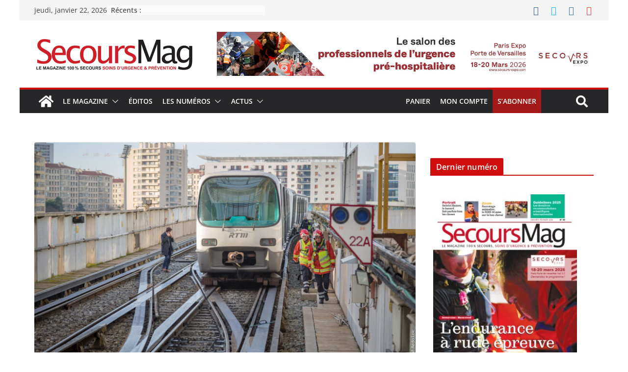

--- FILE ---
content_type: text/html; charset=UTF-8
request_url: https://www.secoursmag.fr/2018/12/20/accident-de-metro-a-marseille/
body_size: 36550
content:
<!doctype html><html lang="fr-FR"><head><script data-no-optimize="1">var litespeed_docref=sessionStorage.getItem("litespeed_docref");litespeed_docref&&(Object.defineProperty(document,"referrer",{get:function(){return litespeed_docref}}),sessionStorage.removeItem("litespeed_docref"));</script> <meta charset="UTF-8"/><link data-optimized="2" rel="stylesheet" href="https://www.secoursmag.fr/wp-content/litespeed/css/72b039e1e9944ccf5c21debe13844f68.css?ver=9ad40" /><meta name="viewport" content="width=device-width, initial-scale=1"><link rel="profile" href="https://gmpg.org/xfn/11"/> <script type="litespeed/javascript">document.documentElement.className=document.documentElement.className+' yes-js js_active js'</script> <meta name='robots' content='index, follow, max-image-preview:large, max-snippet:-1, max-video-preview:-1' /><title>Accident de métro à Marseille - Secours Mag</title><meta name="description" content="Ce vendredi 21 décembre, le Bataillon marins-pompiers de Marseille (BMPM) est intervenu pour un accident de métro. Le bilan est de 13 passagers blessés." /><link rel="canonical" href="https://www.secoursmag.fr/2018/12/20/accident-de-metro-a-marseille/" /><meta property="og:locale" content="fr_FR" /><meta property="og:type" content="article" /><meta property="og:title" content="Accident de métro à Marseille - Secours Mag" /><meta property="og:description" content="Ce vendredi 21 décembre, le Bataillon marins-pompiers de Marseille (BMPM) est intervenu pour un accident de métro. Le bilan est de 13 passagers blessés." /><meta property="og:url" content="https://www.secoursmag.fr/2018/12/20/accident-de-metro-a-marseille/" /><meta property="og:site_name" content="Secours Mag" /><meta property="article:publisher" content="https://www.facebook.com/SecoursMag/" /><meta property="article:published_time" content="2018-12-19T23:00:00+00:00" /><meta property="og:image" content="https://www.secoursmag.fr/wp-content/uploads/2020/10/2018_MBSM_314_A_001_013.jpg" /><meta property="og:image:width" content="2000" /><meta property="og:image:height" content="1333" /><meta property="og:image:type" content="image/jpeg" /><meta name="author" content="Nicolas Lefebvre" /><meta name="twitter:card" content="summary_large_image" /><meta name="twitter:creator" content="@secoursmag" /><meta name="twitter:site" content="@secoursmag" /><meta name="twitter:label1" content="Écrit par" /><meta name="twitter:data1" content="Nicolas Lefebvre" /><meta name="twitter:label2" content="Durée de lecture estimée" /><meta name="twitter:data2" content="1 minute" /> <script type="application/ld+json" class="yoast-schema-graph">{"@context":"https://schema.org","@graph":[{"@type":"Article","@id":"https://www.secoursmag.fr/2018/12/20/accident-de-metro-a-marseille/#article","isPartOf":{"@id":"https://www.secoursmag.fr/2018/12/20/accident-de-metro-a-marseille/"},"author":{"name":"Nicolas Lefebvre","@id":"https://www.secoursmag.fr/#/schema/person/784677065344fa05fcf0b562aaea3606"},"headline":"Accident de métro à Marseille","datePublished":"2018-12-19T23:00:00+00:00","dateModified":"2018-12-19T23:00:00+00:00","mainEntityOfPage":{"@id":"https://www.secoursmag.fr/2018/12/20/accident-de-metro-a-marseille/"},"wordCount":141,"commentCount":0,"publisher":{"@id":"https://www.secoursmag.fr/#organization"},"image":{"@id":"https://www.secoursmag.fr/2018/12/20/accident-de-metro-a-marseille/#primaryimage"},"thumbnailUrl":"https://www.secoursmag.fr/wp-content/uploads/2020/10/2018_MBSM_314_A_001_013.jpg","articleSection":["Actus","Web"],"inLanguage":"fr-FR","potentialAction":[{"@type":"CommentAction","name":"Comment","target":["https://www.secoursmag.fr/2018/12/20/accident-de-metro-a-marseille/#respond"]}]},{"@type":"WebPage","@id":"https://www.secoursmag.fr/2018/12/20/accident-de-metro-a-marseille/","url":"https://www.secoursmag.fr/2018/12/20/accident-de-metro-a-marseille/","name":"Accident de métro à Marseille - Secours Mag","isPartOf":{"@id":"https://www.secoursmag.fr/#website"},"primaryImageOfPage":{"@id":"https://www.secoursmag.fr/2018/12/20/accident-de-metro-a-marseille/#primaryimage"},"image":{"@id":"https://www.secoursmag.fr/2018/12/20/accident-de-metro-a-marseille/#primaryimage"},"thumbnailUrl":"https://www.secoursmag.fr/wp-content/uploads/2020/10/2018_MBSM_314_A_001_013.jpg","datePublished":"2018-12-19T23:00:00+00:00","dateModified":"2018-12-19T23:00:00+00:00","description":"Ce vendredi 21 décembre, le Bataillon marins-pompiers de Marseille (BMPM) est intervenu pour un accident de métro. Le bilan est de 13 passagers blessés.","breadcrumb":{"@id":"https://www.secoursmag.fr/2018/12/20/accident-de-metro-a-marseille/#breadcrumb"},"inLanguage":"fr-FR","potentialAction":[{"@type":"ReadAction","target":["https://www.secoursmag.fr/2018/12/20/accident-de-metro-a-marseille/"]}]},{"@type":"ImageObject","inLanguage":"fr-FR","@id":"https://www.secoursmag.fr/2018/12/20/accident-de-metro-a-marseille/#primaryimage","url":"https://www.secoursmag.fr/wp-content/uploads/2020/10/2018_MBSM_314_A_001_013.jpg","contentUrl":"https://www.secoursmag.fr/wp-content/uploads/2020/10/2018_MBSM_314_A_001_013.jpg","width":2000,"height":1333},{"@type":"BreadcrumbList","@id":"https://www.secoursmag.fr/2018/12/20/accident-de-metro-a-marseille/#breadcrumb","itemListElement":[{"@type":"ListItem","position":1,"name":"Accueil","item":"https://www.secoursmag.fr/"},{"@type":"ListItem","position":2,"name":"Accident de métro à Marseille"}]},{"@type":"WebSite","@id":"https://www.secoursmag.fr/#website","url":"https://www.secoursmag.fr/","name":"Secours Mag","description":"Le magazine 100% secours, soins d&#039;urgence et prévention","publisher":{"@id":"https://www.secoursmag.fr/#organization"},"potentialAction":[{"@type":"SearchAction","target":{"@type":"EntryPoint","urlTemplate":"https://www.secoursmag.fr/?s={search_term_string}"},"query-input":"required name=search_term_string"}],"inLanguage":"fr-FR"},{"@type":"Organization","@id":"https://www.secoursmag.fr/#organization","name":"Oxygène Editions - Secours Mag","url":"https://www.secoursmag.fr/","logo":{"@type":"ImageObject","inLanguage":"fr-FR","@id":"https://www.secoursmag.fr/#/schema/logo/image/","url":"https://www.secoursmag.fr/wp-content/uploads/2020/10/SM-Logo-carre.jpg","contentUrl":"https://www.secoursmag.fr/wp-content/uploads/2020/10/SM-Logo-carre.jpg","width":136,"height":135,"caption":"Oxygène Editions - Secours Mag"},"image":{"@id":"https://www.secoursmag.fr/#/schema/logo/image/"},"sameAs":["https://www.facebook.com/SecoursMag/","https://twitter.com/secoursmag"]},{"@type":"Person","@id":"https://www.secoursmag.fr/#/schema/person/784677065344fa05fcf0b562aaea3606","name":"Nicolas Lefebvre","image":{"@type":"ImageObject","inLanguage":"fr-FR","@id":"https://www.secoursmag.fr/#/schema/person/image/","url":"https://www.secoursmag.fr/wp-content/litespeed/avatar/213c24893f6802dc64ff6616471d64a0.jpg?ver=1768981620","contentUrl":"https://www.secoursmag.fr/wp-content/litespeed/avatar/213c24893f6802dc64ff6616471d64a0.jpg?ver=1768981620","caption":"Nicolas Lefebvre"},"description":"Journaliste dans la presse économique depuis 2002, il publie également un livre d’investigation aux éditions de l’Archipel en 2010. Secouriste bénévole, sauveteur aquatique et moniteur de premiers secours entre 2004 et 2018, il consacre sa maîtrise d’Histoire contemporaine à l’institutionnalisation du secourisme au sortir de la seconde guerre mondiale. En 2011, il fonde Oxygène Editions afin de publier Secours Mag, puis en 2017, SST Mag. Il assure aujourd’hui la rédaction en chef de ces deux titres de presse professionnelle.","url":"https://www.secoursmag.fr/author/nlefebvre/"}]}</script> <link rel='dns-prefetch' href='//www.google.com' /><link rel='dns-prefetch' href='//www.googletagmanager.com' /><link rel="alternate" type="application/rss+xml" title="Secours Mag &raquo; Flux" href="https://www.secoursmag.fr/feed/" /><link rel="alternate" type="application/rss+xml" title="Secours Mag &raquo; Flux des commentaires" href="https://www.secoursmag.fr/comments/feed/" /><link rel="alternate" type="application/rss+xml" title="Secours Mag &raquo; Accident de métro à Marseille Flux des commentaires" href="https://www.secoursmag.fr/2018/12/20/accident-de-metro-a-marseille/feed/" /><style id='wp-block-library-theme-inline-css' type='text/css'>.wp-block-audio figcaption{color:#555;font-size:13px;text-align:center}.is-dark-theme .wp-block-audio figcaption{color:hsla(0,0%,100%,.65)}.wp-block-audio{margin:0 0 1em}.wp-block-code{border:1px solid #ccc;border-radius:4px;font-family:Menlo,Consolas,monaco,monospace;padding:.8em 1em}.wp-block-embed figcaption{color:#555;font-size:13px;text-align:center}.is-dark-theme .wp-block-embed figcaption{color:hsla(0,0%,100%,.65)}.wp-block-embed{margin:0 0 1em}.blocks-gallery-caption{color:#555;font-size:13px;text-align:center}.is-dark-theme .blocks-gallery-caption{color:hsla(0,0%,100%,.65)}.wp-block-image figcaption{color:#555;font-size:13px;text-align:center}.is-dark-theme .wp-block-image figcaption{color:hsla(0,0%,100%,.65)}.wp-block-image{margin:0 0 1em}.wp-block-pullquote{border-bottom:4px solid;border-top:4px solid;color:currentColor;margin-bottom:1.75em}.wp-block-pullquote cite,.wp-block-pullquote footer,.wp-block-pullquote__citation{color:currentColor;font-size:.8125em;font-style:normal;text-transform:uppercase}.wp-block-quote{border-left:.25em solid;margin:0 0 1.75em;padding-left:1em}.wp-block-quote cite,.wp-block-quote footer{color:currentColor;font-size:.8125em;font-style:normal;position:relative}.wp-block-quote.has-text-align-right{border-left:none;border-right:.25em solid;padding-left:0;padding-right:1em}.wp-block-quote.has-text-align-center{border:none;padding-left:0}.wp-block-quote.is-large,.wp-block-quote.is-style-large,.wp-block-quote.is-style-plain{border:none}.wp-block-search .wp-block-search__label{font-weight:700}.wp-block-search__button{border:1px solid #ccc;padding:.375em .625em}:where(.wp-block-group.has-background){padding:1.25em 2.375em}.wp-block-separator.has-css-opacity{opacity:.4}.wp-block-separator{border:none;border-bottom:2px solid;margin-left:auto;margin-right:auto}.wp-block-separator.has-alpha-channel-opacity{opacity:1}.wp-block-separator:not(.is-style-wide):not(.is-style-dots){width:100px}.wp-block-separator.has-background:not(.is-style-dots){border-bottom:none;height:1px}.wp-block-separator.has-background:not(.is-style-wide):not(.is-style-dots){height:2px}.wp-block-table{margin:0 0 1em}.wp-block-table td,.wp-block-table th{word-break:normal}.wp-block-table figcaption{color:#555;font-size:13px;text-align:center}.is-dark-theme .wp-block-table figcaption{color:hsla(0,0%,100%,.65)}.wp-block-video figcaption{color:#555;font-size:13px;text-align:center}.is-dark-theme .wp-block-video figcaption{color:hsla(0,0%,100%,.65)}.wp-block-video{margin:0 0 1em}.wp-block-template-part.has-background{margin-bottom:0;margin-top:0;padding:1.25em 2.375em}</style><style id='yith-wcwl-main-inline-css' type='text/css'>.yith-wcwl-share li a{color: #FFFFFF;}.yith-wcwl-share li a:hover{color: #FFFFFF;}.yith-wcwl-share a.facebook{background: #39599E; background-color: #39599E;}.yith-wcwl-share a.facebook:hover{background: #39599E; background-color: #39599E;}.yith-wcwl-share a.twitter{background: #45AFE2; background-color: #45AFE2;}.yith-wcwl-share a.twitter:hover{background: #39599E; background-color: #39599E;}.yith-wcwl-share a.pinterest{background: #AB2E31; background-color: #AB2E31;}.yith-wcwl-share a.pinterest:hover{background: #39599E; background-color: #39599E;}.yith-wcwl-share a.email{background: #FBB102; background-color: #FBB102;}.yith-wcwl-share a.email:hover{background: #39599E; background-color: #39599E;}.yith-wcwl-share a.whatsapp{background: #00A901; background-color: #00A901;}.yith-wcwl-share a.whatsapp:hover{background: #39599E; background-color: #39599E;}</style><style id='global-styles-inline-css' type='text/css'>body{--wp--preset--color--black: #000000;--wp--preset--color--cyan-bluish-gray: #abb8c3;--wp--preset--color--white: #ffffff;--wp--preset--color--pale-pink: #f78da7;--wp--preset--color--vivid-red: #cf2e2e;--wp--preset--color--luminous-vivid-orange: #ff6900;--wp--preset--color--luminous-vivid-amber: #fcb900;--wp--preset--color--light-green-cyan: #7bdcb5;--wp--preset--color--vivid-green-cyan: #00d084;--wp--preset--color--pale-cyan-blue: #8ed1fc;--wp--preset--color--vivid-cyan-blue: #0693e3;--wp--preset--color--vivid-purple: #9b51e0;--wp--preset--gradient--vivid-cyan-blue-to-vivid-purple: linear-gradient(135deg,rgba(6,147,227,1) 0%,rgb(155,81,224) 100%);--wp--preset--gradient--light-green-cyan-to-vivid-green-cyan: linear-gradient(135deg,rgb(122,220,180) 0%,rgb(0,208,130) 100%);--wp--preset--gradient--luminous-vivid-amber-to-luminous-vivid-orange: linear-gradient(135deg,rgba(252,185,0,1) 0%,rgba(255,105,0,1) 100%);--wp--preset--gradient--luminous-vivid-orange-to-vivid-red: linear-gradient(135deg,rgba(255,105,0,1) 0%,rgb(207,46,46) 100%);--wp--preset--gradient--very-light-gray-to-cyan-bluish-gray: linear-gradient(135deg,rgb(238,238,238) 0%,rgb(169,184,195) 100%);--wp--preset--gradient--cool-to-warm-spectrum: linear-gradient(135deg,rgb(74,234,220) 0%,rgb(151,120,209) 20%,rgb(207,42,186) 40%,rgb(238,44,130) 60%,rgb(251,105,98) 80%,rgb(254,248,76) 100%);--wp--preset--gradient--blush-light-purple: linear-gradient(135deg,rgb(255,206,236) 0%,rgb(152,150,240) 100%);--wp--preset--gradient--blush-bordeaux: linear-gradient(135deg,rgb(254,205,165) 0%,rgb(254,45,45) 50%,rgb(107,0,62) 100%);--wp--preset--gradient--luminous-dusk: linear-gradient(135deg,rgb(255,203,112) 0%,rgb(199,81,192) 50%,rgb(65,88,208) 100%);--wp--preset--gradient--pale-ocean: linear-gradient(135deg,rgb(255,245,203) 0%,rgb(182,227,212) 50%,rgb(51,167,181) 100%);--wp--preset--gradient--electric-grass: linear-gradient(135deg,rgb(202,248,128) 0%,rgb(113,206,126) 100%);--wp--preset--gradient--midnight: linear-gradient(135deg,rgb(2,3,129) 0%,rgb(40,116,252) 100%);--wp--preset--font-size--small: 13px;--wp--preset--font-size--medium: 20px;--wp--preset--font-size--large: 36px;--wp--preset--font-size--x-large: 42px;--wp--preset--spacing--20: 0.44rem;--wp--preset--spacing--30: 0.67rem;--wp--preset--spacing--40: 1rem;--wp--preset--spacing--50: 1.5rem;--wp--preset--spacing--60: 2.25rem;--wp--preset--spacing--70: 3.38rem;--wp--preset--spacing--80: 5.06rem;--wp--preset--shadow--natural: 6px 6px 9px rgba(0, 0, 0, 0.2);--wp--preset--shadow--deep: 12px 12px 50px rgba(0, 0, 0, 0.4);--wp--preset--shadow--sharp: 6px 6px 0px rgba(0, 0, 0, 0.2);--wp--preset--shadow--outlined: 6px 6px 0px -3px rgba(255, 255, 255, 1), 6px 6px rgba(0, 0, 0, 1);--wp--preset--shadow--crisp: 6px 6px 0px rgba(0, 0, 0, 1);}body { margin: 0; }.wp-site-blocks > .alignleft { float: left; margin-right: 2em; }.wp-site-blocks > .alignright { float: right; margin-left: 2em; }.wp-site-blocks > .aligncenter { justify-content: center; margin-left: auto; margin-right: auto; }:where(.wp-site-blocks) > * { margin-block-start: 24px; margin-block-end: 0; }:where(.wp-site-blocks) > :first-child:first-child { margin-block-start: 0; }:where(.wp-site-blocks) > :last-child:last-child { margin-block-end: 0; }body { --wp--style--block-gap: 24px; }:where(body .is-layout-flow)  > :first-child:first-child{margin-block-start: 0;}:where(body .is-layout-flow)  > :last-child:last-child{margin-block-end: 0;}:where(body .is-layout-flow)  > *{margin-block-start: 24px;margin-block-end: 0;}:where(body .is-layout-constrained)  > :first-child:first-child{margin-block-start: 0;}:where(body .is-layout-constrained)  > :last-child:last-child{margin-block-end: 0;}:where(body .is-layout-constrained)  > *{margin-block-start: 24px;margin-block-end: 0;}:where(body .is-layout-flex) {gap: 24px;}:where(body .is-layout-grid) {gap: 24px;}body .is-layout-flow > .alignleft{float: left;margin-inline-start: 0;margin-inline-end: 2em;}body .is-layout-flow > .alignright{float: right;margin-inline-start: 2em;margin-inline-end: 0;}body .is-layout-flow > .aligncenter{margin-left: auto !important;margin-right: auto !important;}body .is-layout-constrained > .alignleft{float: left;margin-inline-start: 0;margin-inline-end: 2em;}body .is-layout-constrained > .alignright{float: right;margin-inline-start: 2em;margin-inline-end: 0;}body .is-layout-constrained > .aligncenter{margin-left: auto !important;margin-right: auto !important;}body .is-layout-constrained > :where(:not(.alignleft):not(.alignright):not(.alignfull)){max-width: var(--wp--style--global--content-size);margin-left: auto !important;margin-right: auto !important;}body .is-layout-constrained > .alignwide{max-width: var(--wp--style--global--wide-size);}body .is-layout-flex{display: flex;}body .is-layout-flex{flex-wrap: wrap;align-items: center;}body .is-layout-flex > *{margin: 0;}body .is-layout-grid{display: grid;}body .is-layout-grid > *{margin: 0;}body{padding-top: 0px;padding-right: 0px;padding-bottom: 0px;padding-left: 0px;}a:where(:not(.wp-element-button)){text-decoration: underline;}.wp-element-button, .wp-block-button__link{background-color: #32373c;border-width: 0;color: #fff;font-family: inherit;font-size: inherit;line-height: inherit;padding: calc(0.667em + 2px) calc(1.333em + 2px);text-decoration: none;}.has-black-color{color: var(--wp--preset--color--black) !important;}.has-cyan-bluish-gray-color{color: var(--wp--preset--color--cyan-bluish-gray) !important;}.has-white-color{color: var(--wp--preset--color--white) !important;}.has-pale-pink-color{color: var(--wp--preset--color--pale-pink) !important;}.has-vivid-red-color{color: var(--wp--preset--color--vivid-red) !important;}.has-luminous-vivid-orange-color{color: var(--wp--preset--color--luminous-vivid-orange) !important;}.has-luminous-vivid-amber-color{color: var(--wp--preset--color--luminous-vivid-amber) !important;}.has-light-green-cyan-color{color: var(--wp--preset--color--light-green-cyan) !important;}.has-vivid-green-cyan-color{color: var(--wp--preset--color--vivid-green-cyan) !important;}.has-pale-cyan-blue-color{color: var(--wp--preset--color--pale-cyan-blue) !important;}.has-vivid-cyan-blue-color{color: var(--wp--preset--color--vivid-cyan-blue) !important;}.has-vivid-purple-color{color: var(--wp--preset--color--vivid-purple) !important;}.has-black-background-color{background-color: var(--wp--preset--color--black) !important;}.has-cyan-bluish-gray-background-color{background-color: var(--wp--preset--color--cyan-bluish-gray) !important;}.has-white-background-color{background-color: var(--wp--preset--color--white) !important;}.has-pale-pink-background-color{background-color: var(--wp--preset--color--pale-pink) !important;}.has-vivid-red-background-color{background-color: var(--wp--preset--color--vivid-red) !important;}.has-luminous-vivid-orange-background-color{background-color: var(--wp--preset--color--luminous-vivid-orange) !important;}.has-luminous-vivid-amber-background-color{background-color: var(--wp--preset--color--luminous-vivid-amber) !important;}.has-light-green-cyan-background-color{background-color: var(--wp--preset--color--light-green-cyan) !important;}.has-vivid-green-cyan-background-color{background-color: var(--wp--preset--color--vivid-green-cyan) !important;}.has-pale-cyan-blue-background-color{background-color: var(--wp--preset--color--pale-cyan-blue) !important;}.has-vivid-cyan-blue-background-color{background-color: var(--wp--preset--color--vivid-cyan-blue) !important;}.has-vivid-purple-background-color{background-color: var(--wp--preset--color--vivid-purple) !important;}.has-black-border-color{border-color: var(--wp--preset--color--black) !important;}.has-cyan-bluish-gray-border-color{border-color: var(--wp--preset--color--cyan-bluish-gray) !important;}.has-white-border-color{border-color: var(--wp--preset--color--white) !important;}.has-pale-pink-border-color{border-color: var(--wp--preset--color--pale-pink) !important;}.has-vivid-red-border-color{border-color: var(--wp--preset--color--vivid-red) !important;}.has-luminous-vivid-orange-border-color{border-color: var(--wp--preset--color--luminous-vivid-orange) !important;}.has-luminous-vivid-amber-border-color{border-color: var(--wp--preset--color--luminous-vivid-amber) !important;}.has-light-green-cyan-border-color{border-color: var(--wp--preset--color--light-green-cyan) !important;}.has-vivid-green-cyan-border-color{border-color: var(--wp--preset--color--vivid-green-cyan) !important;}.has-pale-cyan-blue-border-color{border-color: var(--wp--preset--color--pale-cyan-blue) !important;}.has-vivid-cyan-blue-border-color{border-color: var(--wp--preset--color--vivid-cyan-blue) !important;}.has-vivid-purple-border-color{border-color: var(--wp--preset--color--vivid-purple) !important;}.has-vivid-cyan-blue-to-vivid-purple-gradient-background{background: var(--wp--preset--gradient--vivid-cyan-blue-to-vivid-purple) !important;}.has-light-green-cyan-to-vivid-green-cyan-gradient-background{background: var(--wp--preset--gradient--light-green-cyan-to-vivid-green-cyan) !important;}.has-luminous-vivid-amber-to-luminous-vivid-orange-gradient-background{background: var(--wp--preset--gradient--luminous-vivid-amber-to-luminous-vivid-orange) !important;}.has-luminous-vivid-orange-to-vivid-red-gradient-background{background: var(--wp--preset--gradient--luminous-vivid-orange-to-vivid-red) !important;}.has-very-light-gray-to-cyan-bluish-gray-gradient-background{background: var(--wp--preset--gradient--very-light-gray-to-cyan-bluish-gray) !important;}.has-cool-to-warm-spectrum-gradient-background{background: var(--wp--preset--gradient--cool-to-warm-spectrum) !important;}.has-blush-light-purple-gradient-background{background: var(--wp--preset--gradient--blush-light-purple) !important;}.has-blush-bordeaux-gradient-background{background: var(--wp--preset--gradient--blush-bordeaux) !important;}.has-luminous-dusk-gradient-background{background: var(--wp--preset--gradient--luminous-dusk) !important;}.has-pale-ocean-gradient-background{background: var(--wp--preset--gradient--pale-ocean) !important;}.has-electric-grass-gradient-background{background: var(--wp--preset--gradient--electric-grass) !important;}.has-midnight-gradient-background{background: var(--wp--preset--gradient--midnight) !important;}.has-small-font-size{font-size: var(--wp--preset--font-size--small) !important;}.has-medium-font-size{font-size: var(--wp--preset--font-size--medium) !important;}.has-large-font-size{font-size: var(--wp--preset--font-size--large) !important;}.has-x-large-font-size{font-size: var(--wp--preset--font-size--x-large) !important;}
.wp-block-navigation a:where(:not(.wp-element-button)){color: inherit;}
.wp-block-pullquote{font-size: 1.5em;line-height: 1.6;}</style><style id='woocommerce-inline-inline-css' type='text/css'>.woocommerce form .form-row .required { visibility: visible; }</style><style id='yith-quick-view-inline-css' type='text/css'>#yith-quick-view-modal .yith-wcqv-main{background:#ffffff;}
				#yith-quick-view-close{color:#cdcdcd;}
				#yith-quick-view-close:hover{color:#ff0000;}</style><style id='colormag_style-inline-css' type='text/css'>.colormag-button,
			blockquote, button,
			input[type=reset],
			input[type=button],
			input[type=submit],
			.cm-home-icon.front_page_on,
			.cm-post-categories a,
			.cm-primary-nav ul li ul li:hover,
			.cm-primary-nav ul li.current-menu-item,
			.cm-primary-nav ul li.current_page_ancestor,
			.cm-primary-nav ul li.current-menu-ancestor,
			.cm-primary-nav ul li.current_page_item,
			.cm-primary-nav ul li:hover,
			.cm-primary-nav ul li.focus,
			.cm-mobile-nav li a:hover,
			.colormag-header-clean #cm-primary-nav .cm-menu-toggle:hover,
			.cm-header .cm-mobile-nav li:hover,
			.cm-header .cm-mobile-nav li.current-page-ancestor,
			.cm-header .cm-mobile-nav li.current-menu-ancestor,
			.cm-header .cm-mobile-nav li.current-page-item,
			.cm-header .cm-mobile-nav li.current-menu-item,
			.cm-primary-nav ul li.focus > a,
			.cm-layout-2 .cm-primary-nav ul ul.sub-menu li.focus > a,
			.cm-mobile-nav .current-menu-item>a, .cm-mobile-nav .current_page_item>a,
			.colormag-header-clean .cm-mobile-nav li:hover > a,
			.colormag-header-clean .cm-mobile-nav li.current-page-ancestor > a,
			.colormag-header-clean .cm-mobile-nav li.current-menu-ancestor > a,
			.colormag-header-clean .cm-mobile-nav li.current-page-item > a,
			.colormag-header-clean .cm-mobile-nav li.current-menu-item > a,
			.fa.search-top:hover,
			.widget_call_to_action .btn--primary,
			.colormag-footer--classic .cm-footer-cols .cm-row .cm-widget-title span::before,
			.colormag-footer--classic-bordered .cm-footer-cols .cm-row .cm-widget-title span::before,
			.cm-featured-posts .cm-widget-title span,
			.cm-featured-category-slider-widget .cm-slide-content .cm-entry-header-meta .cm-post-categories a,
			.cm-highlighted-posts .cm-post-content .cm-entry-header-meta .cm-post-categories a,
			.cm-category-slide-next, .cm-category-slide-prev, .slide-next,
			.slide-prev, .cm-tabbed-widget ul li, .cm-posts .wp-pagenavi .current,
			.cm-posts .wp-pagenavi a:hover, .cm-secondary .cm-widget-title span,
			.cm-posts .post .cm-post-content .cm-entry-header-meta .cm-post-categories a,
			.cm-page-header .cm-page-title span, .entry-meta .post-format i,
			.format-link, .cm-entry-button, .infinite-scroll .tg-infinite-scroll,
			.no-more-post-text, .pagination span,
			.comments-area .comment-author-link span,
			.cm-footer-cols .cm-row .cm-widget-title span,
			.advertisement_above_footer .cm-widget-title span,
			.error, .cm-primary .cm-widget-title span,
			.related-posts-wrapper.style-three .cm-post-content .cm-entry-title a:hover:before,
			.cm-slider-area .cm-widget-title span,
			.cm-beside-slider-widget .cm-widget-title span,
			.top-full-width-sidebar .cm-widget-title span,
			.wp-block-quote, .wp-block-quote.is-style-large,
			.wp-block-quote.has-text-align-right,
			.cm-error-404 .cm-btn, .widget .wp-block-heading, .wp-block-search button,
			.widget a::before, .cm-post-date a::before,
			.byline a::before,
			.colormag-footer--classic-bordered .cm-widget-title::before,
			.wp-block-button__link,
			#cm-tertiary .cm-widget-title span,
			.link-pagination .post-page-numbers.current,
			.wp-block-query-pagination-numbers .page-numbers.current,
			.wp-element-button,
			.wp-block-button .wp-block-button__link,
			.wp-element-button,
			.cm-layout-2 .cm-primary-nav ul ul.sub-menu li:hover,
			.cm-layout-2 .cm-primary-nav ul ul.sub-menu li.current-menu-ancestor,
			.cm-layout-2 .cm-primary-nav ul ul.sub-menu li.current-menu-item,
			.cm-layout-2 .cm-primary-nav ul ul.sub-menu li.focus,
			.search-wrap button,
			.page-numbers .current,
			.wp-block-search .wp-element-button:hover{background-color:#d10e0e;}a,
			.cm-layout-2 #cm-primary-nav .fa.search-top:hover,
			.cm-layout-2 #cm-primary-nav.cm-mobile-nav .cm-random-post a:hover .fa-random,
			.cm-layout-2 #cm-primary-nav.cm-primary-nav .cm-random-post a:hover .fa-random,
			.cm-layout-2 .breaking-news .newsticker a:hover,
			.cm-layout-2 .cm-primary-nav ul li.current-menu-item > a,
			.cm-layout-2 .cm-primary-nav ul li.current_page_item > a,
			.cm-layout-2 .cm-primary-nav ul li:hover > a,
			.cm-layout-2 .cm-primary-nav ul li.focus > a
			.dark-skin .cm-layout-2-style-1 #cm-primary-nav.cm-primary-nav .cm-home-icon:hover .fa,
			.byline a:hover, .comments a:hover, .cm-edit-link a:hover, .cm-post-date a:hover,
			.social-links:not(.cm-header-actions .social-links) i.fa:hover, .cm-tag-links a:hover,
			.colormag-header-clean .social-links li:hover i.fa, .cm-layout-2-style-1 .social-links li:hover i.fa,
			.colormag-header-clean .breaking-news .newsticker a:hover, .widget_featured_posts .article-content .cm-entry-title a:hover,
			.widget_featured_slider .slide-content .cm-below-entry-meta .byline a:hover,
			.widget_featured_slider .slide-content .cm-below-entry-meta .comments a:hover,
			.widget_featured_slider .slide-content .cm-below-entry-meta .cm-post-date a:hover,
			.widget_featured_slider .slide-content .cm-entry-title a:hover,
			.widget_block_picture_news.widget_featured_posts .article-content .cm-entry-title a:hover,
			.widget_highlighted_posts .article-content .cm-below-entry-meta .byline a:hover,
			.widget_highlighted_posts .article-content .cm-below-entry-meta .comments a:hover,
			.widget_highlighted_posts .article-content .cm-below-entry-meta .cm-post-date a:hover,
			.widget_highlighted_posts .article-content .cm-entry-title a:hover, i.fa-arrow-up, i.fa-arrow-down,
			.cm-site-title a, #content .post .article-content .cm-entry-title a:hover, .entry-meta .byline i,
			.entry-meta .cat-links i, .entry-meta a, .post .cm-entry-title a:hover, .search .cm-entry-title a:hover,
			.entry-meta .comments-link a:hover, .entry-meta .cm-edit-link a:hover, .entry-meta .cm-post-date a:hover,
			.entry-meta .cm-tag-links a:hover, .single #content .tags a:hover, .count, .next a:hover, .previous a:hover,
			.related-posts-main-title .fa, .single-related-posts .article-content .cm-entry-title a:hover,
			.pagination a span:hover,
			#content .comments-area a.comment-cm-edit-link:hover, #content .comments-area a.comment-permalink:hover,
			#content .comments-area article header cite a:hover, .comments-area .comment-author-link a:hover,
			.comment .comment-reply-link:hover,
			.nav-next a, .nav-previous a,
			#cm-footer .cm-footer-menu ul li a:hover,
			.cm-footer-cols .cm-row a:hover, a#scroll-up i, .related-posts-wrapper-flyout .cm-entry-title a:hover,
			.human-diff-time .human-diff-time-display:hover,
			.cm-layout-2-style-1 #cm-primary-nav .fa:hover,
			.cm-footer-bar a,
			.cm-post-date a:hover,
			.cm-author a:hover,
			.cm-comments-link a:hover,
			.cm-tag-links a:hover,
			.cm-edit-link a:hover,
			.cm-footer-bar .copyright a,
			.cm-featured-posts .cm-entry-title a:hover,
			.cm-posts .post .cm-post-content .cm-entry-title a:hover,
			.cm-posts .post .single-title-above .cm-entry-title a:hover,
			.cm-layout-2 .cm-primary-nav ul li:hover > a,
			.cm-layout-2 #cm-primary-nav .fa:hover,
			.cm-entry-title a:hover,
			button:hover, input[type="button"]:hover,
			input[type="reset"]:hover,
			input[type="submit"]:hover,
			.wp-block-button .wp-block-button__link:hover,
			.cm-button:hover,
			.wp-element-button:hover,
			li.product .added_to_cart:hover,
			.comments-area .comment-permalink:hover{color:#d10e0e;}#cm-primary-nav,
			.cm-contained .cm-header-2 .cm-row{border-top-color:#d10e0e;}.cm-layout-2 #cm-primary-nav,
			.cm-layout-2 .cm-primary-nav ul ul.sub-menu li:hover,
			.cm-layout-2 .cm-primary-nav ul > li:hover > a,
			.cm-layout-2 .cm-primary-nav ul > li.current-menu-item > a,
			.cm-layout-2 .cm-primary-nav ul > li.current-menu-ancestor > a,
			.cm-layout-2 .cm-primary-nav ul ul.sub-menu li.current-menu-ancestor,
			.cm-layout-2 .cm-primary-nav ul ul.sub-menu li.current-menu-item,
			.cm-layout-2 .cm-primary-nav ul ul.sub-menu li.focus,
			cm-layout-2 .cm-primary-nav ul ul.sub-menu li.current-menu-ancestor,
			cm-layout-2 .cm-primary-nav ul ul.sub-menu li.current-menu-item,
			cm-layout-2 #cm-primary-nav .cm-menu-toggle:hover,
			cm-layout-2 #cm-primary-nav.cm-mobile-nav .cm-menu-toggle,
			cm-layout-2 .cm-primary-nav ul > li:hover > a,
			cm-layout-2 .cm-primary-nav ul > li.current-menu-item > a,
			cm-layout-2 .cm-primary-nav ul > li.current-menu-ancestor > a,
			.cm-layout-2 .cm-primary-nav ul li.focus > a, .pagination a span:hover,
			.cm-error-404 .cm-btn,
			.single-post .cm-post-categories a::after,
			.widget .block-title,
			.cm-layout-2 .cm-primary-nav ul li.focus > a,
			button,
			input[type="button"],
			input[type="reset"],
			input[type="submit"],
			.wp-block-button .wp-block-button__link,
			.cm-button,
			.wp-element-button,
			li.product .added_to_cart{border-color:#d10e0e;}.cm-secondary .cm-widget-title,
			#cm-tertiary .cm-widget-title,
			.widget_featured_posts .widget-title,
			#secondary .widget-title,
			#cm-tertiary .widget-title,
			.cm-page-header .cm-page-title,
			.cm-footer-cols .cm-row .widget-title,
			.advertisement_above_footer .widget-title,
			#primary .widget-title,
			.widget_slider_area .widget-title,
			.widget_beside_slider .widget-title,
			.top-full-width-sidebar .widget-title,
			.cm-footer-cols .cm-row .cm-widget-title,
			.cm-footer-bar .copyright a,
			.cm-layout-2.cm-layout-2-style-2 #cm-primary-nav,
			.cm-layout-2 .cm-primary-nav ul > li:hover > a,
			.cm-layout-2 .cm-primary-nav ul > li.current-menu-item > a{border-bottom-color:#d10e0e;}.elementor .elementor-widget-wrap .tg-module-wrapper .module-title span,
			.elementor .elementor-widget-wrap .tg-module-wrapper .tg-post-category,
			.elementor .elementor-widget-wrap .tg-module-wrapper.tg-module-block.tg-module-block--style-5 .tg_module_block .read-more,
				.elementor .elementor-widget-wrap .tg-module-wrapper tg-module-block.tg-module-block--style-10 .tg_module_block.tg_module_block--list-small:before{background-color:#d10e0e;}.elementor .elementor-widget-wrap .tg-module-wrapper .tg-module-meta .tg-module-comments a:hover,
			.elementor .elementor-widget-wrap .tg-module-wrapper .tg-module-meta .tg-post-auther-name a:hover,
			.elementor .elementor-widget-wrap .tg-module-wrapper .tg-module-meta .tg-post-date a:hover,
			.elementor .elementor-widget-wrap .tg-module-wrapper .tg-module-title:hover a,
			.elementor .elementor-widget-wrap .tg-module-wrapper.tg-module-block.tg-module-block--style-7 .tg_module_block--white .tg-module-comments a:hover,
			.elementor .elementor-widget-wrap .tg-module-wrapper.tg-module-block.tg-module-block--style-7 .tg_module_block--white .tg-post-auther-name a:hover,
			.elementor .elementor-widget-wrap .tg-module-wrapper.tg-module-block.tg-module-block--style-7 .tg_module_block--white .tg-post-date a:hover,
			.elementor .elementor-widget-wrap .tg-module-wrapper.tg-module-grid .tg_module_grid .tg-module-info .tg-module-meta a:hover,
			.elementor .elementor-widget-wrap .tg-module-wrapper.tg-module-block.tg-module-block--style-7 .tg_module_block--white .tg-module-title a:hover,
			.elementor .elementor-widget-wrap .tg-trending-news .trending-news-wrapper a:hover,
			.elementor .elementor-widget-wrap .tg-trending-news .swiper-controls .swiper-button-next:hover, .elementor .elementor-widget-wrap .tg-trending-news .swiper-controls .swiper-button-prev:hover,
			.elementor .elementor-widget-wrap .tg-module-wrapper.tg-module-block.tg-module-block--style-10 .tg_module_block--white .tg-module-title a:hover,
			.elementor .elementor-widget-wrap .tg-module-wrapper.tg-module-block.tg-module-block--style-10 .tg_module_block--white .tg-post-auther-name a:hover,
			.elementor .elementor-widget-wrap .tg-module-wrapper.tg-module-block.tg-module-block--style-10 .tg_module_block--white .tg-post-date a:hover,
			.elementor .elementor-widget-wrap .tg-module-wrapper.tg-module-block.tg-module-block--style-10 .tg_module_block--white .tg-module-comments a:hover{color:#d10e0e;}.elementor .elementor-widget-wrap .tg-trending-news .swiper-controls .swiper-button-next:hover,
			.elementor .elementor-widget-wrap .tg-trending-news .swiper-controls .swiper-button-prev:hover{border-color:#d10e0e;}.mzb-featured-posts, .mzb-social-icon, .mzb-featured-categories, .mzb-social-icons-insert{--color--light--primary:rgba(209,14,14,0.1);}body{--color--light--primary:#d10e0e;--color--primary:#d10e0e;}</style><style id='colormag-woocommerce-style-inline-css' type='text/css'>.woocommerce-cart .actions .button,
			li.product .added_to_cart:hover{border-color:#d10e0e;}li.product .added_to_cart,
			.woocommerce-MyAccount-navigation ul .is-active a{background-color:#d10e0e;}.woocommerce-cart .actions .button[aria-disabled="true"]{background-color:#d10e0e;border-color:#d10e0e;}.product-subtotal,
			.woocommerce-cart .actions .button,
			li.product .added_to_cart:hover,
			.stock.in-stock,
			.woocommerce-MyAccount-navigation ul li a:hover,
			.woocommerce-MyAccount-navigation ul li a:focus{color:#d10e0e;}

	@font-face {
		font-family: "star";
		src: url("https://www.secoursmag.fr/wp-content/plugins/woocommerce/assets/fonts/star.eot");
		src: url("https://www.secoursmag.fr/wp-content/plugins/woocommerce/assets/fonts/star.eot?#iefix") format("embedded-opentype"),
			url("https://www.secoursmag.fr/wp-content/plugins/woocommerce/assets/fonts/star.woff") format("woff"),
			url("https://www.secoursmag.fr/wp-content/plugins/woocommerce/assets/fonts/star.ttf") format("truetype"),
			url("https://www.secoursmag.fr/wp-content/plugins/woocommerce/assets/fonts/star.svg#star") format("svg");
		font-weight: normal;
		font-style: normal;
	}
	@font-face {
		font-family: "WooCommerce";
		src: url("https://www.secoursmag.fr/wp-content/plugins/woocommerce/assets/fonts/WooCommerce.eot");
		src: url("https://www.secoursmag.fr/wp-content/plugins/woocommerce/assets/fonts/WooCommerce.eot?#iefix") format("embedded-opentype"),
			url("https://www.secoursmag.fr/wp-content/plugins/woocommerce/assets/fonts/WooCommerce.woff") format("woff"),
			url("https://www.secoursmag.fr/wp-content/plugins/woocommerce/assets/fonts/WooCommerce.ttf") format("truetype"),
			url("https://www.secoursmag.fr/wp-content/plugins/woocommerce/assets/fonts/WooCommerce.svg#star") format("svg");
		font-weight: normal;
		font-style: normal;
	}</style><link rel='stylesheet' id='awpcp-font-awesome-css' href='https://use.fontawesome.com/releases/v5.2.0/css/all.css?ver=5.2.0' type='text/css' media='all' /><!--[if lte IE 6]><link rel='stylesheet' id='awpcp-frontend-style-ie-6-css' href='https://www.secoursmag.fr/wp-content/plugins/another-wordpress-classifieds-plugin/resources/css/awpcpstyle-ie-6.css' type='text/css' media='all' />
<![endif]-->
<!--[if lte IE 7]><link rel='stylesheet' id='awpcp-frontend-style-lte-ie-7-css' href='https://www.secoursmag.fr/wp-content/plugins/another-wordpress-classifieds-plugin/resources/css/awpcpstyle-lte-ie-7.css' type='text/css' media='all' />
<![endif]--> <script type="litespeed/javascript" data-src="https://www.secoursmag.fr/wp-includes/js/jquery/jquery.min.js" id="jquery-core-js"></script> <script id="wpdm-frontjs-js-extra" type="litespeed/javascript">var wpdm_url={"home":"https:\/\/www.secoursmag.fr\/","site":"https:\/\/www.secoursmag.fr\/","ajax":"https:\/\/www.secoursmag.fr\/jeveuxentrer\/admin-ajax.php"};var wpdm_js={"spinner":"<i class=\"fas fa-sun fa-spin\"><\/i>","client_id":"ea0775e0aa94c44643cf0aac97ae0936"};var wpdm_strings={"pass_var":"Mot de passe v\u00e9rifi\u00e9\u00a0!","pass_var_q":"Veuillez cliquer sur le bouton suivant pour commencer le t\u00e9l\u00e9chargement.","start_dl":"Commencer le t\u00e9l\u00e9chargement"}</script> <script id="yop-public-js-extra" type="litespeed/javascript">var objectL10n={"yopPollParams":{"urlParams":{"ajax":"https:\/\/www.secoursmag.fr\/jeveuxentrer\/admin-ajax.php","wpLogin":"https:\/\/www.secoursmag.fr\/jeveuxentrer.php?redirect_to=https%3A%2F%2Fwww.secoursmag.fr%2Fjeveuxentrer%2Fadmin-ajax.php%3Faction%3Dyop_poll_record_wordpress_vote"},"apiParams":{"reCaptcha":{"siteKey":""},"reCaptchaV2Invisible":{"siteKey":"6Le-W6wnAAAAAKqXGCbxLi8UJ5qQ2todo-lKvp9i"},"reCaptchaV3":{"siteKey":""},"hCaptcha":{"siteKey":""}},"captchaParams":{"imgPath":"https:\/\/www.secoursmag.fr\/wp-content\/plugins\/yop-poll\/public\/assets\/img\/","url":"https:\/\/www.secoursmag.fr\/wp-content\/plugins\/yop-poll\/app.php","accessibilityAlt":"Alt","accessibilityTitle":"Titre","accessibilityDescription":"Description","explanation":"Explication","refreshAlt":"Rafraichir","refreshTitle":"Rafraichir le titre"},"voteParams":{"invalidPoll":"Sondage invalide","noAnswersSelected":"Pas de r\u00e9ponse choisie","minAnswersRequired":"Nombre minimum de r\u00e9ponses requis","maxAnswersRequired":"Nombre maximum de r\u00e9ponses requis","noAnswerForOther":"PAs de valeur pour","noValueForCustomField":"utre","consentNotChecked":"Pas de valeur pour le champ personnalis\u00e9","noCaptchaSelected":"Captcha manquant","thankYou":"Merci pour votre vote"},"resultsParams":{"singleVote":"Vote unique","multipleVotes":"Votes multiples","singleAnswer":"R\u00e9ponse unique","multipleAnswers":"R\u00e9ponses multiples"}}}</script> <script type="text/javascript" async defer src="https://www.google.com/recaptcha/api.js?render=explicit&amp;onload=YOPPollOnLoadRecaptcha" id="yop-reCaptcha-js"></script> <!--[if lte IE 8]> <script type="text/javascript" src="https://www.secoursmag.fr/wp-content/themes/colormag/assets/js/html5shiv.min.js" id="html5-js"></script> <![endif]--> <script type="litespeed/javascript" data-src="https://www.googletagmanager.com/gtag/js?id=G-KSEQC651ZR" id="google_gtagjs-js"></script> <script id="google_gtagjs-js-after" type="litespeed/javascript">window.dataLayer=window.dataLayer||[];function gtag(){dataLayer.push(arguments)}
gtag('set','linker',{"domains":["www.secoursmag.fr"]});gtag("js",new Date());gtag("set","developer_id.dZTNiMT",!0);gtag("config","G-KSEQC651ZR")</script>  <script id="sib-front-js-js-extra" type="litespeed/javascript">var sibErrMsg={"invalidMail":"Please fill out valid email address","requiredField":"Please fill out required fields","invalidDateFormat":"Please fill out valid date format","invalidSMSFormat":"Please fill out valid phone number"};var ajax_sib_front_object={"ajax_url":"https:\/\/www.secoursmag.fr\/jeveuxentrer\/admin-ajax.php","ajax_nonce":"11a363f1fe","flag_url":"https:\/\/www.secoursmag.fr\/wp-content\/plugins\/mailin\/img\/flags\/"}</script> <link rel="https://api.w.org/" href="https://www.secoursmag.fr/wp-json/" /><link rel="alternate" type="application/json" href="https://www.secoursmag.fr/wp-json/wp/v2/posts/28661" /><link rel="EditURI" type="application/rsd+xml" title="RSD" href="https://www.secoursmag.fr/xmlrpc.php?rsd" /><meta name="generator" content="WordPress 6.4.7" /><meta name="generator" content="WooCommerce 6.5.1" /><link rel='shortlink' href='https://www.secoursmag.fr/?p=28661' /><link rel="alternate" type="application/json+oembed" href="https://www.secoursmag.fr/wp-json/oembed/1.0/embed?url=https%3A%2F%2Fwww.secoursmag.fr%2F2018%2F12%2F20%2Faccident-de-metro-a-marseille%2F" /><link rel="alternate" type="text/xml+oembed" href="https://www.secoursmag.fr/wp-json/oembed/1.0/embed?url=https%3A%2F%2Fwww.secoursmag.fr%2F2018%2F12%2F20%2Faccident-de-metro-a-marseille%2F&#038;format=xml" /><style type="text/css" media="screen">.g { margin:0px; padding:0px; overflow:hidden; line-height:1; zoom:1; }
	.g img { height:auto; }
	.g-col { position:relative; float:left; }
	.g-col:first-child { margin-left: 0; }
	.g-col:last-child { margin-right: 0; }
	.g-1 { margin:0px;  width:100%; max-width:768px; height:100%; max-height:90px; }
	.g-2 { margin:0px;  width:100%; max-width:300px; height:100%; max-height:300px; }
	.g-3 { margin:0px;  width:100%; max-width:300px; height:100%; max-height:300px; }
	@media only screen and (max-width: 480px) {
		.g-col, .g-dyn, .g-single { width:100%; margin-left:0; margin-right:0; }
	}</style> <script type="litespeed/javascript" data-src="https://www.googletagmanager.com/gtag/js?id=G-41EDL0PD7Q"></script> <script type="litespeed/javascript">window.dataLayer=window.dataLayer||[];function gtag(){dataLayer.push(arguments)}
gtag('js',new Date());gtag('config','G-41EDL0PD7Q')</script> <meta name="generator" content="Site Kit by Google 1.121.0" /><meta name="follow.[base64]" content="aA4P5QjfHZj2cDDRlKGq"/><link rel="pingback" href="https://www.secoursmag.fr/xmlrpc.php">	<noscript><style>.woocommerce-product-gallery{ opacity: 1 !important; }</style></noscript><meta name="google-adsense-platform-account" content="ca-host-pub-2644536267352236"><meta name="google-adsense-platform-domain" content="sitekit.withgoogle.com"><meta name="generator" content="Elementor 3.19.4; features: e_optimized_assets_loading, e_optimized_css_loading, additional_custom_breakpoints, block_editor_assets_optimize, e_image_loading_optimization; settings: css_print_method-external, google_font-enabled, font_display-auto"> <script type="litespeed/javascript" data-src="https://cdn.brevo.com/js/sdk-loader.js"></script><script type="litespeed/javascript">window.Brevo=window.Brevo||[];window.Brevo.push(["init",{client_key:"fzzmw3yzwlwf6af3f199kdco",email_id:"",push:{customDomain:"https://www.secoursmag.fr\/wp-content\/plugins\/woocommerce-sendinblue-newsletter-subscription\/"}}])</script><style type="text/css" id="custom-background-css">body.custom-background { background-color: #ffffff; }</style><link rel="canonical" href="https://www.secoursmag.fr/2018/12/20/accident-de-metro-a-marseille/" /><link rel="icon" href="https://www.secoursmag.fr/wp-content/uploads/2020/10/cropped-SM-Logo-carre-32x32.jpg" sizes="32x32" /><link rel="icon" href="https://www.secoursmag.fr/wp-content/uploads/2020/10/cropped-SM-Logo-carre-192x192.jpg" sizes="192x192" /><link rel="apple-touch-icon" href="https://www.secoursmag.fr/wp-content/uploads/2020/10/cropped-SM-Logo-carre-180x180.jpg" /><meta name="msapplication-TileImage" content="https://www.secoursmag.fr/wp-content/uploads/2020/10/cropped-SM-Logo-carre-270x270.jpg" /><style type="text/css" id="wp-custom-css">.button_abo { 
background-color: #F5B92E;
}

#menu-item-988628 { 
color: #5f9a5d;
}

.button_live { 
background-color: #a41915;
color: #000000;
}

h1 {font-size: 140%;}
h2 {font-size: 125%;}
h3 {font-size: 120%;}

.espace-abonnes {
  columns: 2 auto;
}

.cm-primary-nav li {
padding: 10px 10px;	
}


.menu-item-1008495{
	background-color :  #a41915;
}


#menu-item-1008492{
	margin-left: 270px;	
}</style><style id="sccss">/* Saisissez votre CSS personnalisé ci-dessous */
.wc-block-grid__product-add-to-cart.wp-block-button .wp-block-button__link {
	font-size: 1.7em;
	padding: .5em 1em;
    padding-top: 0.1em;
    padding-right: 1em;
    padding-bottom: 0.1em;
    padding-left: 1em;
}
.wc-block-product-new .wc-block-grid__product-image img, .wc-block-product-best-sellers .wc-block-grid__product-image img, .wp-block-product-top-rated .wc-block-grid__product-image img, .wc-block-handpicked-products .wc-block-grid__product-image img {
    width: 88%;
}</style><meta name="generator" content="WordPress Download Manager 3.2.86" /><div align="center">
<noscript><div style="position:fixed; top:0px; left:0px; z-index:3000; height:100%; width:100%; background-color:#FFFFFF">
<br/><br/><div style="font-family: Tahoma; font-size: 14px; background-color:#FFFFCC; border: 1pt solid Black; padding: 10pt;">
Sorry, you have Javascript Disabled! To see this page as it is meant to appear, please enable your Javascript!</div></div>
</noscript></div>
<style type="text/css">p.demo_store{background-color:#d33;color:#fff;}.woocommerce small.note{color:#777;}.woocommerce .woocommerce-breadcrumb{color:#777;}.woocommerce .woocommerce-breadcrumb a{color:#777;}.woocommerce div.product span.price,.woocommerce div.product p.price{color:#77a464;}.woocommerce div.product .stock{color:#77a464;}.woocommerce span.onsale{background-color:#77a464;color:#fff;}.woocommerce ul.products li.product .price{color:#77a464;}.woocommerce ul.products li.product .price .from{color:rgba(132, 132, 132, 0.5);}.woocommerce nav.woocommerce-pagination ul{border:1px solid #d3ced3;}.woocommerce nav.woocommerce-pagination ul li{border-right:1px solid #d3ced3;}.woocommerce nav.woocommerce-pagination ul li span.current,.woocommerce nav.woocommerce-pagination ul li a:hover,.woocommerce nav.woocommerce-pagination ul li a:focus{background:#ebe9eb;color:#8a7e8a;}.woocommerce a.button,.woocommerce button.button,.woocommerce input.button,.woocommerce #respond input#submit{color:#515151;background-color:#ebe9eb;}.woocommerce a.button:hover,.woocommerce button.button:hover,.woocommerce input.button:hover,.woocommerce #respond input#submit:hover{background-color:#dad8da;color:#515151;}.woocommerce a.button.alt,.woocommerce button.button.alt,.woocommerce input.button.alt,.woocommerce #respond input#submit.alt{background-color:#d33;color:#fff;}.woocommerce a.button.alt:hover,.woocommerce button.button.alt:hover,.woocommerce input.button.alt:hover,.woocommerce #respond input#submit.alt:hover{background-color:#c22;color:#fff;}.woocommerce a.button.alt.disabled,.woocommerce button.button.alt.disabled,.woocommerce input.button.alt.disabled,.woocommerce #respond input#submit.alt.disabled,.woocommerce a.button.alt:disabled,.woocommerce button.button.alt:disabled,.woocommerce input.button.alt:disabled,.woocommerce #respond input#submit.alt:disabled,.woocommerce a.button.alt:disabled[disabled],.woocommerce button.button.alt:disabled[disabled],.woocommerce input.button.alt:disabled[disabled],.woocommerce #respond input#submit.alt:disabled[disabled],.woocommerce a.button.alt.disabled:hover,.woocommerce button.button.alt.disabled:hover,.woocommerce input.button.alt.disabled:hover,.woocommerce #respond input#submit.alt.disabled:hover,.woocommerce a.button.alt:disabled:hover,.woocommerce button.button.alt:disabled:hover,.woocommerce input.button.alt:disabled:hover,.woocommerce #respond input#submit.alt:disabled:hover,.woocommerce a.button.alt:disabled[disabled]:hover,.woocommerce button.button.alt:disabled[disabled]:hover,.woocommerce input.button.alt:disabled[disabled]:hover,.woocommerce #respond input#submit.alt:disabled[disabled]:hover{background-color:#d33;color:#fff;}.woocommerce a.button:disabled:hover,.woocommerce button.button:disabled:hover,.woocommerce input.button:disabled:hover,.woocommerce #respond input#submit:disabled:hover,.woocommerce a.button.disabled:hover,.woocommerce button.button.disabled:hover,.woocommerce input.button.disabled:hover,.woocommerce #respond input#submit.disabled:hover,.woocommerce a.button:disabled[disabled]:hover,.woocommerce button.button:disabled[disabled]:hover,.woocommerce input.button:disabled[disabled]:hover,.woocommerce #respond input#submit:disabled[disabled]:hover{background-color:#ebe9eb;}.woocommerce #reviews h2 small{color:#777;}.woocommerce #reviews h2 small a{color:#777;}.woocommerce #reviews #comments ol.commentlist li .meta{color:#777;}.woocommerce #reviews #comments ol.commentlist li img.avatar{background:#ebe9eb;border:1px solid #e4e1e4;}.woocommerce #reviews #comments ol.commentlist li .comment-text{border:1px solid #e4e1e4;}.woocommerce #reviews #comments ol.commentlist #respond{border:1px solid #e4e1e4;}.woocommerce .star-rating:before{color:#d3ced3;}.woocommerce.widget_shopping_cart .total,.woocommerce .widget_shopping_cart .total{border-top:3px double #ebe9eb;}.woocommerce form.login,.woocommerce form.checkout_coupon,.woocommerce form.register{border:1px solid #d3ced3;}.woocommerce .order_details li{border-right:1px dashed #d3ced3;}.woocommerce .widget_price_filter .ui-slider .ui-slider-handle{background-color:#d33;}.woocommerce .widget_price_filter .ui-slider .ui-slider-range{background-color:#d33;}.woocommerce .widget_price_filter .price_slider_wrapper .ui-widget-content{background-color:#900;}.woocommerce-cart table.cart td.actions .coupon .input-text{border:1px solid #d3ced3;}.woocommerce-cart .cart-collaterals .cart_totals p small{color:#777;}.woocommerce-cart .cart-collaterals .cart_totals table small{color:#777;}.woocommerce-cart .cart-collaterals .cart_totals .discount td{color:#77a464;}.woocommerce-cart .cart-collaterals .cart_totals tr td,.woocommerce-cart .cart-collaterals .cart_totals tr th{border-top:1px solid #ebe9eb;}.woocommerce-checkout .checkout .create-account small{color:#777;}.woocommerce-checkout #payment{background:#ebe9eb;}.woocommerce-checkout #payment ul.payment_methods{border-bottom:1px solid #d3ced3;}.woocommerce-checkout #payment div.payment_box{background-color:#dfdcdf;color:#515151;}.woocommerce-checkout #payment div.payment_box input.input-text,.woocommerce-checkout #payment div.payment_box textarea{border-color:#c7c1c7;border-top-color:#bab4ba;}.woocommerce-checkout #payment div.payment_box ::-webkit-input-placeholder{color:#bab4ba;}.woocommerce-checkout #payment div.payment_box :-moz-placeholder{color:#bab4ba;}.woocommerce-checkout #payment div.payment_box :-ms-input-placeholder{color:#bab4ba;}.woocommerce-checkout #payment div.payment_box span.help{color:#777;}.woocommerce-checkout #payment div.payment_box:after{content:"";display:block;border:8px solid #dfdcdf;border-right-color:transparent;border-left-color:transparent;border-top-color:transparent;position:absolute;top:-3px;left:0;margin:-1em 0 0 2em;}</style><style>/* WPDM Link Template Styles */</style><style>:root {
                --color-primary: #4a8eff;
                --color-primary-rgb: 74, 142, 255;
                --color-primary-hover: #4a8eff;
                --color-primary-active: #4a8eff;
                --color-secondary: #4a8eff;
                --color-secondary-rgb: 74, 142, 255;
                --color-secondary-hover: #4a8eff;
                --color-secondary-active: #4a8eff;
                --color-success: #18ce0f;
                --color-success-rgb: 24, 206, 15;
                --color-success-hover: #4a8eff;
                --color-success-active: #4a8eff;
                --color-info: #2CA8FF;
                --color-info-rgb: 44, 168, 255;
                --color-info-hover: #2CA8FF;
                --color-info-active: #2CA8FF;
                --color-warning: #f29e0f;
                --color-warning-rgb: 242, 158, 15;
                --color-warning-hover: orange;
                --color-warning-active: orange;
                --color-danger: #ff5062;
                --color-danger-rgb: 255, 80, 98;
                --color-danger-hover: #ff5062;
                --color-danger-active: #ff5062;
                --color-green: #30b570;
                --color-blue: #0073ff;
                --color-purple: #8557D3;
                --color-red: #ff5062;
                --color-muted: rgba(69, 89, 122, 0.6);
                --wpdm-font: "Rubik", -apple-system, BlinkMacSystemFont, "Segoe UI", Roboto, Helvetica, Arial, sans-serif, "Apple Color Emoji", "Segoe UI Emoji", "Segoe UI Symbol";
            }

            .wpdm-download-link.btn.btn-primary {
                border-radius: 4px;
            }</style></head><body data-rsssl=1 class="post-template-default single single-post postid-28661 single-format-standard custom-background wp-custom-logo wp-embed-responsive theme-colormag sfsi_actvite_theme_flat woocommerce-no-js cm-header-layout-1 adv-style-1  boxed woocommerce-active elementor-default elementor-kit-19"><div id="page" class="hfeed site">
<a class="skip-link screen-reader-text" href="#main">Passer au contenu</a><header id="cm-masthead" class="cm-header cm-layout-1 cm-layout-1-style-1 cm-full-width"><div class="cm-top-bar"><div class="cm-container"><div class="cm-row"><div class="cm-top-bar__1"><div class="date-in-header">
jeudi, janvier 22, 2026</div><div class="breaking-news">
<strong class="breaking-news-latest">Récents :</strong><ul class="newsticker"><li>
<a href="https://www.secoursmag.fr/2026/01/22/les-sapeurs-pompiers-obtiennent-enfin-une-bonification-de-leur-retraite/" title="Les sapeurs-pompiers obtiennent (enfin) une bonification de leur retraite">
Les sapeurs-pompiers obtiennent (enfin) une bonification de leur retraite						</a></li><li>
<a href="https://www.secoursmag.fr/2026/01/21/un-plan-dintervention-incendie-devient-obligatoire-dans-tous-les-etablissements-recevant-du-public/" title="Un plan d’intervention incendie devient obligatoire dans tous les établissements recevant du public">
Un plan d’intervention incendie devient obligatoire dans tous les établissements recevant du public						</a></li><li>
<a href="https://www.secoursmag.fr/2026/01/16/tempete-goretti-avertissement-des-populations-et-mobilisation-des-secours-ont-evite-le-pire/" title="Tempête Goretti : avertissement des populations et mobilisation des secours ont évité le pire">
Tempête Goretti : avertissement des populations et mobilisation des secours ont évité le pire						</a></li><li>
<a href="https://www.secoursmag.fr/2026/01/16/secours-mag-0090-2/" title="Secours Mag #0090">
Secours Mag #0090						</a></li><li>
<a href="https://www.secoursmag.fr/2026/01/16/secours-mag-0090/" title="Secours Mag #0090">
Secours Mag #0090						</a></li></ul></div></div><div class="cm-top-bar__2"><div class="social-links"><ul><li><a href="https://fr-fr.facebook.com/SecoursMag/" target="_blank"><i class="fa fa-facebook"></i></a></li><li><a href="https://twitter.com/SecoursMag" target="_blank"><i class="fa fa-twitter"></i></a></li><li><a href="https://www.instagram.com/secoursmag/?hl=fr" target="_blank"><i class="fa fa-instagram"></i></a></li><li><a href="https://www.youtube.com/channel/UCnEDZT1yHBA6dKM5r_FfW7w" target="_blank"><i class="fa fa-youtube"></i></a></li></ul></div></div></div></div></div><div class="cm-main-header"><div id="cm-header-1" class="cm-header-1"><div class="cm-container"><div class="cm-row"><div class="cm-header-col-1"><div id="cm-site-branding" class="cm-site-branding">
<a href="https://www.secoursmag.fr/" class="custom-logo-link" rel="home"><img data-lazyloaded="1" src="[data-uri]" width="332" height="90" data-src="https://www.secoursmag.fr/wp-content/uploads/2020/10/SM-Logo-332x90-1.jpg" class="custom-logo" alt="Secours Mag" decoding="async" data-srcset="https://www.secoursmag.fr/wp-content/uploads/2020/10/SM-Logo-332x90-1.jpg 332w, https://www.secoursmag.fr/wp-content/uploads/2020/10/SM-Logo-332x90-1-300x81.jpg 300w" data-sizes="(max-width: 332px) 100vw, 332px" /></a></div></div><div class="cm-header-col-2"><div id="header-right-sidebar" class="clearfix"><aside id="adrotate_widgets-6" class="widget adrotate_widgets clearfix"><div class="g g-1"><div class="g-dyn a-45 c-1"><a class="gofollow" data-track="NDUsMSwxLDYw" href="https://www.secours-expo.com" target="_blank"><img data-lazyloaded="1" src="[data-uri]" width="1516" height="187" data-src="https://www.secoursmag.fr/wp-content/uploads/2026/01/Banniere_728-x-90_Site-Web.jpg" /></a></div><div class="g-dyn a-41 c-2"><a class="gofollow" data-track="NDEsMSwxLDYw" href="https://www.sstmag.fr/accueil/sabonner/" target="_blank"><img data-lazyloaded="1" src="[data-uri]" width="728" height="90" data-src="https://www.secoursmag.fr/wp-content/uploads/2024/03/SST-mag.png" /></a></div></div></aside></div></div></div></div></div><div id="cm-header-2" class="cm-header-2"><nav id="cm-primary-nav" class="cm-primary-nav"><div class="cm-container"><div class="cm-row"><div class="cm-home-icon">
<a href="https://www.secoursmag.fr/"
title="Secours Mag"
>
<svg class="cm-icon cm-icon--home" xmlns="http://www.w3.org/2000/svg" viewBox="0 0 28 22"><path d="M13.6465 6.01133L5.11148 13.0409V20.6278C5.11148 20.8242 5.18952 21.0126 5.32842 21.1515C5.46733 21.2904 5.65572 21.3685 5.85217 21.3685L11.0397 21.3551C11.2355 21.3541 11.423 21.2756 11.5611 21.1368C11.6992 20.998 11.7767 20.8102 11.7767 20.6144V16.1837C11.7767 15.9873 11.8547 15.7989 11.9937 15.66C12.1326 15.521 12.321 15.443 12.5174 15.443H15.4801C15.6766 15.443 15.865 15.521 16.0039 15.66C16.1428 15.7989 16.2208 15.9873 16.2208 16.1837V20.6111C16.2205 20.7086 16.2394 20.8052 16.2765 20.8953C16.3136 20.9854 16.3681 21.0673 16.4369 21.1364C16.5057 21.2054 16.5875 21.2602 16.6775 21.2975C16.7675 21.3349 16.864 21.3541 16.9615 21.3541L22.1472 21.3685C22.3436 21.3685 22.532 21.2904 22.6709 21.1515C22.8099 21.0126 22.8879 20.8242 22.8879 20.6278V13.0358L14.3548 6.01133C14.2544 5.93047 14.1295 5.88637 14.0006 5.88637C13.8718 5.88637 13.7468 5.93047 13.6465 6.01133ZM27.1283 10.7892L23.2582 7.59917V1.18717C23.2582 1.03983 23.1997 0.898538 23.0955 0.794359C22.9913 0.69018 22.8501 0.631653 22.7027 0.631653H20.1103C19.963 0.631653 19.8217 0.69018 19.7175 0.794359C19.6133 0.898538 19.5548 1.03983 19.5548 1.18717V4.54848L15.4102 1.13856C15.0125 0.811259 14.5134 0.632307 13.9983 0.632307C13.4832 0.632307 12.9841 0.811259 12.5864 1.13856L0.868291 10.7892C0.81204 10.8357 0.765501 10.8928 0.731333 10.9573C0.697165 11.0218 0.676038 11.0924 0.66916 11.165C0.662282 11.2377 0.669786 11.311 0.691245 11.3807C0.712704 11.4505 0.747696 11.5153 0.794223 11.5715L1.97469 13.0066C2.02109 13.063 2.07816 13.1098 2.14264 13.1441C2.20711 13.1784 2.27773 13.1997 2.35044 13.2067C2.42315 13.2137 2.49653 13.2063 2.56638 13.1849C2.63623 13.1636 2.70118 13.1286 2.7575 13.0821L13.6465 4.11333C13.7468 4.03247 13.8718 3.98837 14.0006 3.98837C14.1295 3.98837 14.2544 4.03247 14.3548 4.11333L25.2442 13.0821C25.3004 13.1286 25.3653 13.1636 25.435 13.1851C25.5048 13.2065 25.5781 13.214 25.6507 13.2071C25.7234 13.2003 25.794 13.1791 25.8584 13.145C25.9229 13.1108 25.98 13.0643 26.0265 13.008L27.207 11.5729C27.2535 11.5164 27.2883 11.4512 27.3095 11.3812C27.3307 11.3111 27.3379 11.2375 27.3306 11.1647C27.3233 11.0919 27.3016 11.0212 27.2669 10.9568C27.2322 10.8923 27.1851 10.8354 27.1283 10.7892Z" /></svg>					</a></div><div class="cm-header-actions"><div class="cm-top-search">
<i class="fa fa-search search-top"></i><div class="search-form-top"><form action="https://www.secoursmag.fr/" class="search-form searchform clearfix" method="get" role="search"><div class="search-wrap">
<input type="search"
class="s field"
name="s"
value=""
placeholder="Recherche"
/><button class="search-icon" type="submit"></button></div></form></div></div></div><p class="cm-menu-toggle" aria-expanded="false">
<svg class="cm-icon cm-icon--bars" xmlns="http://www.w3.org/2000/svg" viewBox="0 0 24 24"><path d="M21 19H3a1 1 0 0 1 0-2h18a1 1 0 0 1 0 2Zm0-6H3a1 1 0 0 1 0-2h18a1 1 0 0 1 0 2Zm0-6H3a1 1 0 0 1 0-2h18a1 1 0 0 1 0 2Z"></path></svg>						<svg class="cm-icon cm-icon--x-mark" xmlns="http://www.w3.org/2000/svg" viewBox="0 0 24 24"><path d="m13.4 12 8.3-8.3c.4-.4.4-1 0-1.4s-1-.4-1.4 0L12 10.6 3.7 2.3c-.4-.4-1-.4-1.4 0s-.4 1 0 1.4l8.3 8.3-8.3 8.3c-.4.4-.4 1 0 1.4.2.2.4.3.7.3s.5-.1.7-.3l8.3-8.3 8.3 8.3c.2.2.5.3.7.3s.5-.1.7-.3c.4-.4.4-1 0-1.4L13.4 12z"></path></svg></p><div class="cm-menu-primary-container"><ul id="menu-navbar-v2" class="menu"><li id="menu-item-1008353" class="menu-item menu-item-type-custom menu-item-object-custom menu-item-has-children menu-item-1008353"><a href="#">Le magazine</a><span role="button" tabindex="0" class="cm-submenu-toggle" onkeypress=""><svg class="cm-icon" xmlns="http://www.w3.org/2000/svg" xml:space="preserve" viewBox="0 0 24 24"><path d="M12 17.5c-.3 0-.5-.1-.7-.3l-9-9c-.4-.4-.4-1 0-1.4s1-.4 1.4 0l8.3 8.3 8.3-8.3c.4-.4 1-.4 1.4 0s.4 1 0 1.4l-9 9c-.2.2-.4.3-.7.3z"/></svg></span><ul class="sub-menu"><li id="menu-item-1008352" class="menu-item menu-item-type-post_type menu-item-object-page menu-item-1008352"><a href="https://www.secoursmag.fr/missions-et-ambitions/">Missions et ambitions</a></li><li id="menu-item-1008355" class="menu-item menu-item-type-post_type menu-item-object-page menu-item-1008355"><a href="https://www.secoursmag.fr/a-propos-de-secours-mag/les-experts/">Les experts</a></li><li id="menu-item-1008356" class="menu-item menu-item-type-post_type menu-item-object-page menu-item-1008356"><a href="https://www.secoursmag.fr/a-propos-de-secours-mag/newsletter/">Newsletter</a></li><li id="menu-item-1008357" class="menu-item menu-item-type-post_type menu-item-object-page menu-item-1008357"><a href="https://www.secoursmag.fr/a-propos-de-secours-mag/contact-us/">Contact</a></li></ul></li><li id="menu-item-1013215" class="menu-item menu-item-type-post_type menu-item-object-page menu-item-1013215"><a href="https://www.secoursmag.fr/editos/">Éditos</a></li><li id="menu-item-1008358" class="menu-item menu-item-type-custom menu-item-object-custom menu-item-has-children menu-item-1008358"><a href="#">Les numéros</a><span role="button" tabindex="0" class="cm-submenu-toggle" onkeypress=""><svg class="cm-icon" xmlns="http://www.w3.org/2000/svg" xml:space="preserve" viewBox="0 0 24 24"><path d="M12 17.5c-.3 0-.5-.1-.7-.3l-9-9c-.4-.4-.4-1 0-1.4s1-.4 1.4 0l8.3 8.3 8.3-8.3c.4-.4 1-.4 1.4 0s.4 1 0 1.4l-9 9c-.2.2-.4.3-.7.3z"/></svg></span><ul class="sub-menu"><li id="menu-item-1008359" class="menu-item menu-item-type-post_type menu-item-object-page menu-item-1008359"><a href="https://www.secoursmag.fr/boutique/boutique-secours-mag/">La collection</a></li><li id="menu-item-1008361" class="menu-item menu-item-type-post_type menu-item-object-page menu-item-1008361"><a href="https://www.secoursmag.fr/covid-19-retour-dexperience-des-soignants/">Hors-série Covid-19</a></li><li id="menu-item-1008362" class="menu-item menu-item-type-post_type menu-item-object-page menu-item-1008362"><a href="https://www.secoursmag.fr/covid-19-emergency-professionals-feedback/">Special issue Covid-19</a></li></ul></li><li id="menu-item-1008369" class="menu-item menu-item-type-taxonomy menu-item-object-category current-post-ancestor current-menu-parent current-post-parent menu-item-has-children menu-item-1008369"><a href="https://www.secoursmag.fr/category/web/actus/">Actus</a><span role="button" tabindex="0" class="cm-submenu-toggle" onkeypress=""><svg class="cm-icon" xmlns="http://www.w3.org/2000/svg" xml:space="preserve" viewBox="0 0 24 24"><path d="M12 17.5c-.3 0-.5-.1-.7-.3l-9-9c-.4-.4-.4-1 0-1.4s1-.4 1.4 0l8.3 8.3 8.3-8.3c.4-.4 1-.4 1.4 0s.4 1 0 1.4l-9 9c-.2.2-.4.3-.7.3z"/></svg></span><ul class="sub-menu"><li id="menu-item-1009362" class="menu-item menu-item-type-taxonomy menu-item-object-post_tag menu-item-1009362"><a href="https://www.secoursmag.fr/tag/articles-du-mois/">Articles du mois</a></li><li id="menu-item-1008364" class="menu-item menu-item-type-taxonomy menu-item-object-category menu-item-1008364"><a href="https://www.secoursmag.fr/category/secours-mag/innovations/">Innovations</a></li><li id="menu-item-1008366" class="menu-item menu-item-type-taxonomy menu-item-object-category menu-item-1008366"><a href="https://www.secoursmag.fr/category/secours-mag/dossier/">Dossier</a></li><li id="menu-item-1008367" class="menu-item menu-item-type-taxonomy menu-item-object-category menu-item-1008367"><a href="https://www.secoursmag.fr/category/secours-mag/focus/">Focus</a></li><li id="menu-item-1008365" class="menu-item menu-item-type-taxonomy menu-item-object-category menu-item-1008365"><a href="https://www.secoursmag.fr/category/web/enquetes-en-ligne/">Enquêtes en ligne</a></li><li id="menu-item-1008494" class="menu-item menu-item-type-post_type menu-item-object-page menu-item-1008494"><a href="https://www.secoursmag.fr/boutique/boutique-abonnements/">S&#8217;abonner</a></li><li id="menu-item-1008368" class="menu-item menu-item-type-taxonomy menu-item-object-category menu-item-1008368"><a href="https://www.secoursmag.fr/category/secours-mag/zoom/">Zoom</a></li></ul></li><li id="menu-item-1008492" class="menu-item menu-item-type-post_type menu-item-object-page menu-item-1008492"><a href="https://www.secoursmag.fr/boutique/panier/">Panier</a></li><li id="menu-item-1008493" class="menu-item menu-item-type-post_type menu-item-object-page menu-item-1008493"><a href="https://www.secoursmag.fr/boutique/mon-compte/">Mon compte</a></li><li id="menu-item-1008495" class="menu-item menu-item-type-post_type menu-item-object-page menu-item-1008495"><a href="https://www.secoursmag.fr/boutique/boutique-abonnements/">S&#8217;abonner</a></li></ul></div></div></div></nav></div></div></header><div id="cm-content" class="cm-content"><div class="cm-container"><div class="cm-row"><div id="cm-primary" class="cm-primary"><div class="cm-posts" class="clearfix"><article id="post-28661" class="post-28661 post type-post status-publish format-standard has-post-thumbnail hentry category-actus category-web"><div class="cm-featured-image">
<a href="https://www.secoursmag.fr/wp-content/uploads/2020/10/2018_MBSM_314_A_001_013.jpg" class="image-popup"><figure class="wp-caption featured"><img data-lazyloaded="1" src="[data-uri]" fetchpriority="high" width="800" height="445" data-src="https://www.secoursmag.fr/wp-content/uploads/2020/10/2018_MBSM_314_A_001_013-800x445.jpg" class="attachment-colormag-featured-image size-colormag-featured-image wp-post-image" alt="" decoding="async" /></figure></a></div><div class="cm-post-content"><div class="cm-entry-header-meta"><div class="cm-post-categories"><a href="https://www.secoursmag.fr/category/web/actus/" style="background:#5ed608" rel="category tag">Actus</a><a href="https://www.secoursmag.fr/category/web/" style="background:#dd3333" rel="category tag">Web</a></div></div><header class="cm-entry-header"><h1 class="cm-entry-title">
Accident de métro à Marseille</h1></header><div class="cm-below-entry-meta ">
<span class="cm-author cm-vcard">
<svg class="cm-icon cm-icon--user" xmlns="http://www.w3.org/2000/svg" viewBox="0 0 24 24"><path d="M7 7c0-2.8 2.2-5 5-5s5 2.2 5 5-2.2 5-5 5-5-2.2-5-5zm9 7H8c-2.8 0-5 2.2-5 5v2c0 .6.4 1 1 1h16c.6 0 1-.4 1-1v-2c0-2.8-2.2-5-5-5z"></path></svg>			<a class="url fn n"
href="https://www.secoursmag.fr/author/nlefebvre/"
title="Nicolas Lefebvre"
>
Nicolas Lefebvre			</a>
</span><span class="cm-post-date"><a href="https://www.secoursmag.fr/2018/12/20/accident-de-metro-a-marseille/" title="0h00" rel="bookmark"><svg class="cm-icon cm-icon--calendar-fill" xmlns="http://www.w3.org/2000/svg" viewBox="0 0 24 24"><path d="M21.1 6.6v1.6c0 .6-.4 1-1 1H3.9c-.6 0-1-.4-1-1V6.6c0-1.5 1.3-2.8 2.8-2.8h1.7V3c0-.6.4-1 1-1s1 .4 1 1v.8h5.2V3c0-.6.4-1 1-1s1 .4 1 1v.8h1.7c1.5 0 2.8 1.3 2.8 2.8zm-1 4.6H3.9c-.6 0-1 .4-1 1v7c0 1.5 1.3 2.8 2.8 2.8h12.6c1.5 0 2.8-1.3 2.8-2.8v-7c0-.6-.4-1-1-1z"></path></svg> <time class="entry-date published updated" datetime="2018-12-20T00:00:00+01:00">20 décembre 2018</time></a></span>
<span class="cm-comments-link">
<a href="https://www.secoursmag.fr/2018/12/20/accident-de-metro-a-marseille/#respond"><svg class="cm-icon cm-icon--comment" xmlns="http://www.w3.org/2000/svg" viewBox="0 0 24 24"><path d="M22 5v10c0 1.7-1.3 3-3 3H7.4l-3.7 3.7c-.2.2-.4.3-.7.3-.1 0-.3 0-.4-.1-.4-.1-.6-.5-.6-.9V5c0-1.7 1.3-3 3-3h14c1.7 0 3 1.3 3 3z"></path></svg> 0 Comments</a>			</span></div><div class="cm-entry-summary"><p>Ce vendredi 21 décembre, le Bataillon marins-pompiers de Marseille (BMPM) est intervenu pour un accident de métro. Le bilan est de 13 passagers blessés.</p><p><span id="more-28661"></span></p><p style="text-align: justify;">Il est 08h40, lorsque les marins-pompiers sont appel&eacute;s pour un accident de m&eacute;tro au niveau de la station Sainte Marguerite Dromel sur la ligne 2. Suite &agrave; un probl&egrave;me m&eacute;canique, une rame a d&ucirc; s&#8217;arr&ecirc;ter en pleine voie &agrave; une dizaine de m&egrave;tres de la station. L&#8217;arr&ecirc;t brutal de la rame a bless&eacute; plusieurs passagers. Le point de rassemblement a &eacute;t&eacute; &eacute;tabli au niveau de la station. Au total, les &eacute;quipes sanitaires du Bataillon ont transport&eacute; 13 personnes vers les centres hospitaliers. Cette op&eacute;ration a mobilis&eacute; 40 marins-pompiers et 11 engins.</p><div class='sfsiaftrpstwpr'><div class='sfsi_responsive_icons sfsi-mouseOver-effect sfsi-mouseOver-effect-fade_in' style='display:block;margin-top:0px; margin-bottom: 0px; width:100%' data-icon-width-type='Fully responsive' data-icon-width-size='240' data-edge-type='Round' data-edge-radius='5'  ><div class='sfsi_icons_container sfsi_responsive_without_counter_icons sfsi_medium_button_container sfsi_icons_container_box_fully_container ' style='width:100%;display:flex; text-align:center;' ><a target='_blank' href='https://www.facebook.com/sharer/sharer.php?u=https%3A%2F%2Fwww.secoursmag.fr%2F2018%2F12%2F20%2Faccident-de-metro-a-marseille%2F' style='display:block;text-align:center;margin-left:10px;  flex-basis:100%;' class=sfsi_responsive_fluid ><div class='sfsi_responsive_icon_item_container sfsi_responsive_icon_facebook_container sfsi_medium_button sfsi_responsive_icon_gradient sfsi_centered_icon' style=' border-radius:5px; width:auto; ' ><img data-lazyloaded="1" src="[data-uri]" style='max-height: 25px;display:unset;margin:0' class='sfsi_wicon' alt='facebook' data-src='https://www.secoursmag.fr/wp-content/plugins/ultimate-social-media-icons/images/responsive-icon/facebook.svg'><span style='color:#fff'>Partager</span></div></a><a target='_blank' href='https://twitter.com/intent/tweet?text=Voici+une+info+que+j%5C%27ai+trouv%C3%A9+sur+le+site+de+%40secoursmag&url=https%3A%2F%2Fwww.secoursmag.fr%2F2018%2F12%2F20%2Faccident-de-metro-a-marseille%2F' style='display:block;text-align:center;margin-left:10px;  flex-basis:100%;' class=sfsi_responsive_fluid ><div class='sfsi_responsive_icon_item_container sfsi_responsive_icon_twitter_container sfsi_medium_button sfsi_responsive_icon_gradient sfsi_centered_icon' style=' border-radius:5px; width:auto; ' ><img data-lazyloaded="1" src="[data-uri]" style='max-height: 25px;display:unset;margin:0' class='sfsi_wicon' alt='Twitter' data-src='https://www.secoursmag.fr/wp-content/plugins/ultimate-social-media-icons/images/responsive-icon/Twitter.svg'><span style='color:#fff'>Tweeter</span></div></a></div></div></div></div></div></article></div><ul class="default-wp-page"><li class="previous"><a href="https://www.secoursmag.fr/2018/12/19/attention-aux-accidents-domestiques-pendant-les-fetes/" rel="prev"><span class="meta-nav"><svg class="cm-icon cm-icon--arrow-left-long" xmlns="http://www.w3.org/2000/svg" viewBox="0 0 24 24"><path d="M2 12.38a1 1 0 0 1 0-.76.91.91 0 0 1 .22-.33L6.52 7a1 1 0 0 1 1.42 0 1 1 0 0 1 0 1.41L5.36 11H21a1 1 0 0 1 0 2H5.36l2.58 2.58a1 1 0 0 1 0 1.41 1 1 0 0 1-.71.3 1 1 0 0 1-.71-.3l-4.28-4.28a.91.91 0 0 1-.24-.33Z"></path></svg></span> Attention aux accidents domestiques pendant les fêtes</a></li><li class="next"><a href="https://www.secoursmag.fr/2018/12/26/au-dela-du-referentiel-20-bpco-oxygener-avec-prudence/" rel="next">Au-delà du référentiel #20 : BPCO, oxygéner avec prudence <span class="meta-nav"><svg class="cm-icon cm-icon--arrow-right-long" xmlns="http://www.w3.org/2000/svg" viewBox="0 0 24 24"><path d="M21.92 12.38a1 1 0 0 0 0-.76 1 1 0 0 0-.21-.33L17.42 7A1 1 0 0 0 16 8.42L18.59 11H2.94a1 1 0 1 0 0 2h15.65L16 15.58A1 1 0 0 0 16 17a1 1 0 0 0 1.41 0l4.29-4.28a1 1 0 0 0 .22-.34Z"></path></svg></span></a></li></ul><div class="author-box"><div class="author-img"><img data-lazyloaded="1" src="[data-uri]" alt='' data-src='https://www.secoursmag.fr/wp-content/litespeed/avatar/2d472b0c8edfba6134fbd2a3336f5ea7.jpg?ver=1768981619' data-srcset='https://www.secoursmag.fr/wp-content/litespeed/avatar/2d1bcf953fe78f44f74cfedc27365d72.jpg?ver=1768981620 2x' class='avatar avatar-100 photo' height='100' width='100' decoding='async'/></div><h4 class="author-name">Nicolas Lefebvre</h4><p class="author-description">Journaliste dans la presse économique depuis 2002, il publie également un livre d’investigation aux éditions de l’Archipel en 2010. Secouriste bénévole, sauveteur aquatique et moniteur de premiers secours entre 2004 et 2018, il consacre sa maîtrise d’Histoire contemporaine à l’institutionnalisation du secourisme au sortir de la seconde guerre mondiale.En 2011, il fonde Oxygène Editions afin de publier Secours Mag, puis en 2017, SST Mag. Il assure aujourd’hui la rédaction en chef de ces deux titres de presse professionnelle.</p></div><div class="related-posts-wrapper"><h4 class="related-posts-main-title">
<i class="fa fa-thumbs-up"></i><span>Vous pourrez aussi aimer</span></h4><div class="related-posts"><div class="single-related-posts"><div class="related-posts-thumbnail">
<a href="https://www.secoursmag.fr/2018/03/26/secours-et-securite-ont-un-centre-dentrainement-a-nice/" title="Secours et sécurité ont un centre d&#8217;entraînement à Nice">
<img data-lazyloaded="1" src="[data-uri]" width="390" height="205" data-src="https://www.secoursmag.fr/wp-content/uploads/2020/10/IMG_9048cSylvain-Ley-390x205.jpg" class="attachment-colormag-featured-post-medium size-colormag-featured-post-medium wp-post-image" alt="" decoding="async" />							</a></div><div class="cm-post-content"><h3 class="cm-entry-title">
<a href="https://www.secoursmag.fr/2018/03/26/secours-et-securite-ont-un-centre-dentrainement-a-nice/" rel="bookmark" title="Secours et sécurité ont un centre d&#8217;entraînement à Nice">
Secours et sécurité ont un centre d&#8217;entraînement à Nice							</a></h3><div class="cm-below-entry-meta ">
<span class="cm-author cm-vcard">
<svg class="cm-icon cm-icon--user" xmlns="http://www.w3.org/2000/svg" viewBox="0 0 24 24"><path d="M7 7c0-2.8 2.2-5 5-5s5 2.2 5 5-2.2 5-5 5-5-2.2-5-5zm9 7H8c-2.8 0-5 2.2-5 5v2c0 .6.4 1 1 1h16c.6 0 1-.4 1-1v-2c0-2.8-2.2-5-5-5z"></path></svg>			<a class="url fn n"
href="https://www.secoursmag.fr/author/jprevostqiota-com/"
title="Josselin PREVOST"
>
Josselin PREVOST			</a>
</span><span class="cm-post-date"><a href="https://www.secoursmag.fr/2018/03/26/secours-et-securite-ont-un-centre-dentrainement-a-nice/" title="0h00" rel="bookmark"><svg class="cm-icon cm-icon--calendar-fill" xmlns="http://www.w3.org/2000/svg" viewBox="0 0 24 24"><path d="M21.1 6.6v1.6c0 .6-.4 1-1 1H3.9c-.6 0-1-.4-1-1V6.6c0-1.5 1.3-2.8 2.8-2.8h1.7V3c0-.6.4-1 1-1s1 .4 1 1v.8h5.2V3c0-.6.4-1 1-1s1 .4 1 1v.8h1.7c1.5 0 2.8 1.3 2.8 2.8zm-1 4.6H3.9c-.6 0-1 .4-1 1v7c0 1.5 1.3 2.8 2.8 2.8h12.6c1.5 0 2.8-1.3 2.8-2.8v-7c0-.6-.4-1-1-1z"></path></svg> <time class="entry-date published updated" datetime="2018-03-26T00:00:00+02:00">26 mars 2018</time></a></span>
<span class="cm-comments-link">
<svg class="cm-icon cm-icon--comment" xmlns="http://www.w3.org/2000/svg" viewBox="0 0 24 24"><path d="M22 5v10c0 1.7-1.3 3-3 3H7.4l-3.7 3.7c-.2.2-.4.3-.7.3-.1 0-.3 0-.4-.1-.4-.1-.6-.5-.6-.9V5c0-1.7 1.3-3 3-3h14c1.7 0 3 1.3 3 3z"></path></svg><a href="https://www.secoursmag.fr/2018/03/26/secours-et-securite-ont-un-centre-dentrainement-a-nice/#respond">0</a>			</span></div></div></div><div class="single-related-posts"><div class="related-posts-thumbnail">
<a href="https://www.secoursmag.fr/2023/06/30/samu-smur-la-cour-des-comptes-au-rapport/" title="SAMU/SMUR : la Cour des comptes au rapport !">
<img data-lazyloaded="1" src="[data-uri]" width="390" height="205" data-src="https://www.secoursmag.fr/wp-content/uploads/2023/06/mat-napo-Bslmvqqk-3M-unsplash-390x205.jpg" class="attachment-colormag-featured-post-medium size-colormag-featured-post-medium wp-post-image" alt="" decoding="async" />							</a></div><div class="cm-post-content"><h3 class="cm-entry-title">
<a href="https://www.secoursmag.fr/2023/06/30/samu-smur-la-cour-des-comptes-au-rapport/" rel="bookmark" title="SAMU/SMUR : la Cour des comptes au rapport !">
SAMU/SMUR : la Cour des comptes au rapport !							</a></h3><div class="cm-below-entry-meta ">
<span class="cm-author cm-vcard">
<svg class="cm-icon cm-icon--user" xmlns="http://www.w3.org/2000/svg" viewBox="0 0 24 24"><path d="M7 7c0-2.8 2.2-5 5-5s5 2.2 5 5-2.2 5-5 5-5-2.2-5-5zm9 7H8c-2.8 0-5 2.2-5 5v2c0 .6.4 1 1 1h16c.6 0 1-.4 1-1v-2c0-2.8-2.2-5-5-5z"></path></svg>			<a class="url fn n"
href="https://www.secoursmag.fr/author/nlefebvre/"
title="Nicolas Lefebvre"
>
Nicolas Lefebvre			</a>
</span><span class="cm-post-date"><a href="https://www.secoursmag.fr/2023/06/30/samu-smur-la-cour-des-comptes-au-rapport/" title="9h29" rel="bookmark"><svg class="cm-icon cm-icon--calendar-fill" xmlns="http://www.w3.org/2000/svg" viewBox="0 0 24 24"><path d="M21.1 6.6v1.6c0 .6-.4 1-1 1H3.9c-.6 0-1-.4-1-1V6.6c0-1.5 1.3-2.8 2.8-2.8h1.7V3c0-.6.4-1 1-1s1 .4 1 1v.8h5.2V3c0-.6.4-1 1-1s1 .4 1 1v.8h1.7c1.5 0 2.8 1.3 2.8 2.8zm-1 4.6H3.9c-.6 0-1 .4-1 1v7c0 1.5 1.3 2.8 2.8 2.8h12.6c1.5 0 2.8-1.3 2.8-2.8v-7c0-.6-.4-1-1-1z"></path></svg> <time class="entry-date published" datetime="2023-06-30T09:29:33+02:00">30 juin 2023</time><time class="updated" datetime="2023-06-30T09:29:40+02:00">30 juin 2023</time></a></span>
<span class="cm-comments-link">
<svg class="cm-icon cm-icon--comment" xmlns="http://www.w3.org/2000/svg" viewBox="0 0 24 24"><path d="M22 5v10c0 1.7-1.3 3-3 3H7.4l-3.7 3.7c-.2.2-.4.3-.7.3-.1 0-.3 0-.4-.1-.4-.1-.6-.5-.6-.9V5c0-1.7 1.3-3 3-3h14c1.7 0 3 1.3 3 3z"></path></svg><a href="https://www.secoursmag.fr/2023/06/30/samu-smur-la-cour-des-comptes-au-rapport/#respond">0</a>			</span></div></div></div><div class="single-related-posts"><div class="related-posts-thumbnail">
<a href="https://www.secoursmag.fr/2021/06/24/ouvry-reprend-sulitec/" title="Ouvry reprend Sulitec">
<img data-lazyloaded="1" src="[data-uri]" width="390" height="205" data-src="https://www.secoursmag.fr/wp-content/uploads/2021/06/ActuOuvry-1000x667-1-390x205.jpg" class="attachment-colormag-featured-post-medium size-colormag-featured-post-medium wp-post-image" alt="" decoding="async" />							</a></div><div class="cm-post-content"><h3 class="cm-entry-title">
<a href="https://www.secoursmag.fr/2021/06/24/ouvry-reprend-sulitec/" rel="bookmark" title="Ouvry reprend Sulitec">
Ouvry reprend Sulitec							</a></h3><div class="cm-below-entry-meta ">
<span class="cm-author cm-vcard">
<svg class="cm-icon cm-icon--user" xmlns="http://www.w3.org/2000/svg" viewBox="0 0 24 24"><path d="M7 7c0-2.8 2.2-5 5-5s5 2.2 5 5-2.2 5-5 5-5-2.2-5-5zm9 7H8c-2.8 0-5 2.2-5 5v2c0 .6.4 1 1 1h16c.6 0 1-.4 1-1v-2c0-2.8-2.2-5-5-5z"></path></svg>			<a class="url fn n"
href="https://www.secoursmag.fr/author/jprevostqiota-com/"
title="Josselin PREVOST"
>
Josselin PREVOST			</a>
</span><span class="cm-post-date"><a href="https://www.secoursmag.fr/2021/06/24/ouvry-reprend-sulitec/" title="9h10" rel="bookmark"><svg class="cm-icon cm-icon--calendar-fill" xmlns="http://www.w3.org/2000/svg" viewBox="0 0 24 24"><path d="M21.1 6.6v1.6c0 .6-.4 1-1 1H3.9c-.6 0-1-.4-1-1V6.6c0-1.5 1.3-2.8 2.8-2.8h1.7V3c0-.6.4-1 1-1s1 .4 1 1v.8h5.2V3c0-.6.4-1 1-1s1 .4 1 1v.8h1.7c1.5 0 2.8 1.3 2.8 2.8zm-1 4.6H3.9c-.6 0-1 .4-1 1v7c0 1.5 1.3 2.8 2.8 2.8h12.6c1.5 0 2.8-1.3 2.8-2.8v-7c0-.6-.4-1-1-1z"></path></svg> <time class="entry-date published" datetime="2021-06-24T09:10:43+02:00">24 juin 2021</time><time class="updated" datetime="2021-06-24T09:10:45+02:00">24 juin 2021</time></a></span>
<span class="cm-comments-link">
<svg class="cm-icon cm-icon--comment" xmlns="http://www.w3.org/2000/svg" viewBox="0 0 24 24"><path d="M22 5v10c0 1.7-1.3 3-3 3H7.4l-3.7 3.7c-.2.2-.4.3-.7.3-.1 0-.3 0-.4-.1-.4-.1-.6-.5-.6-.9V5c0-1.7 1.3-3 3-3h14c1.7 0 3 1.3 3 3z"></path></svg><a href="https://www.secoursmag.fr/2021/06/24/ouvry-reprend-sulitec/#respond">0</a>			</span></div></div></div></div></div><div id="comments" class="comments-area"><div id="respond" class="comment-respond"><h3 id="reply-title" class="comment-reply-title">Laisser un commentaire <small><a rel="nofollow" id="cancel-comment-reply-link" href="/2018/12/20/accident-de-metro-a-marseille/#respond" style="display:none;">Annuler la réponse</a></small></h3><form action="https://www.secoursmag.fr/wp-comments-post.php" method="post" id="commentform" class="comment-form" novalidate><p class="comment-notes"><span id="email-notes">Votre adresse e-mail ne sera pas publiée.</span> <span class="required-field-message">Les champs obligatoires sont indiqués avec <span class="required">*</span></span></p><p class="comment-form-comment"><label for="comment">Commentaire <span class="required">*</span></label><textarea autocomplete="new-password"  id="ga2d908a0e"  name="ga2d908a0e"   cols="45" rows="8" maxlength="65525" required></textarea><textarea id="comment" aria-label="hp-comment" aria-hidden="true" name="comment" autocomplete="new-password" style="padding:0 !important;clip:rect(1px, 1px, 1px, 1px) !important;position:absolute !important;white-space:nowrap !important;height:1px !important;width:1px !important;overflow:hidden !important;" tabindex="-1"></textarea><script data-noptimize type="litespeed/javascript">document.getElementById("comment").setAttribute("id","aff75342ddb113aca5a7f70364143794");document.getElementById("ga2d908a0e").setAttribute("id","comment")</script></p><p class="comment-form-author"><label for="author">Nom <span class="required">*</span></label> <input id="author" name="author" type="text" value="" size="30" maxlength="245" autocomplete="name" required /></p><p class="comment-form-email"><label for="email">E-mail <span class="required">*</span></label> <input id="email" name="email" type="email" value="" size="30" maxlength="100" aria-describedby="email-notes" autocomplete="email" required /></p><p class="comment-form-url"><label for="url">Site web</label> <input id="url" name="url" type="url" value="" size="30" maxlength="200" autocomplete="url" /></p><p class="comment-form-cookies-consent"><input id="wp-comment-cookies-consent" name="wp-comment-cookies-consent" type="checkbox" value="yes" /> <label for="wp-comment-cookies-consent">Enregistrer mon nom, mon e-mail et mon site dans le navigateur pour mon prochain commentaire.</label></p><p class="form-submit"><input name="submit" type="submit" id="submit" class="submit" value="Laisser un commentaire" /> <input type='hidden' name='comment_post_ID' value='28661' id='comment_post_ID' />
<input type='hidden' name='comment_parent' id='comment_parent' value='0' /></p></form></div></div></div><div id="cm-secondary" class="cm-secondary"><aside id="adrotate_widgets-10" class="widget adrotate_widgets"></aside><aside id="shortcode-widget-3" class="widget shortcode_widget"><h3 class="cm-widget-title"><span>Dernier numéro</span></h3><div class="textwidget"></div></aside><aside id="block-12" class="widget widget_block"><div data-block-name="woocommerce/product-new" data-columns="1" data-rows="1" class="wc-block-grid wp-block-product-new wc-block-product-new has-1-columns"><ul class="wc-block-grid__products"><li class="wc-block-grid__product">
<a href="https://www.secoursmag.fr/produit/secours-mag-n90/" class="wc-block-grid__product-link"><div class="wc-block-grid__product-image"><img data-lazyloaded="1" src="[data-uri]" decoding="async" width="300" height="414" data-src="https://www.secoursmag.fr/wp-content/uploads/2026/01/IMG_1026-300x414.jpeg" class="attachment-woocommerce_thumbnail size-woocommerce_thumbnail" alt="Secours Mag n°90" data-srcset="https://www.secoursmag.fr/wp-content/uploads/2026/01/IMG_1026-300x414.jpeg 300w, https://www.secoursmag.fr/wp-content/uploads/2026/01/IMG_1026-290x400.jpeg 290w, https://www.secoursmag.fr/wp-content/uploads/2026/01/IMG_1026-742x1024.jpeg 742w, https://www.secoursmag.fr/wp-content/uploads/2026/01/IMG_1026-768x1060.jpeg 768w, https://www.secoursmag.fr/wp-content/uploads/2026/01/IMG_1026-1113x1536.jpeg 1113w, https://www.secoursmag.fr/wp-content/uploads/2026/01/IMG_1026-348x480.jpeg 348w, https://www.secoursmag.fr/wp-content/uploads/2026/01/IMG_1026-600x828.jpeg 600w, https://www.secoursmag.fr/wp-content/uploads/2026/01/IMG_1026.jpeg 1134w" data-sizes="(max-width: 300px) 100vw, 300px" /></div><div class="wc-block-grid__product-title">Secours Mag n°90</div>
</a><div class="wc-block-grid__product-price price"><span class="woocommerce-Price-amount amount"><span class="woocommerce-Price-currencySymbol">&euro;</span>&nbsp;12,00</span></div><div class="wp-block-button wc-block-grid__product-add-to-cart"><a href="?add-to-cart=1018836" aria-label="Ajouter &ldquo;Secours Mag n°90&rdquo; à votre panier" data-quantity="1" data-product_id="1018836" data-product_sku="SM0090" rel="nofollow" class="wp-block-button__link add_to_cart_button ajax_add_to_cart">Ajouter au panier</a></div></li></ul></div></aside><aside id="block-14" class="widget widget_block"><div class="wp-block-buttons has-custom-font-size has-medium-font-size is-layout-flex wp-block-buttons-is-layout-flex"><div class="wp-block-button has-custom-width wp-block-button__width-100"><a class="wp-block-button__link wp-element-button" href="https://www.secoursmag.fr/boutique/boutique-abonnements/" target="_blank" rel="noreferrer noopener">S'abonner</a></div></div></aside><aside id="woocommercemyaccountwidget-3" class="widget WooCommerceMyAccountWidget"><div class=logout><h3 class="cm-widget-title"><span>Connexion</span></h3><form name="wma_login_form" id="wma_login_form" action="https://www.secoursmag.fr/jeveuxentrer.php" method="post"><p class="login-username">
<label for="user_login">Nom d&#039;utilisateur</label>
<input type="text" name="log" id="user_login" autocomplete="username" class="input" value="" size="20" /></p><p class="login-password">
<label for="user_pass">Mot de passe</label>
<input type="password" name="pwd" id="user_pass" autocomplete="current-password" spellcheck="false" class="input" value="" size="20" /></p><p class="login-remember"><label><input name="rememberme" type="checkbox" id="rememberme" value="forever" /> Se souvenir de moi</label></p><p class="login-submit">
<input type="submit" name="wp-submit" id="wp-submit" class="button button-primary" value="S&#039;identifier" />
<input type="hidden" name="redirect_to" value="https://www.secoursmag.fr/boutique/mon-compte/" /></p></form><a class="woo-ma-link woo-ma-lost-pass" href="https://www.secoursmag.fr/boutique/mon-compte/lost-password/">Mot de passe perdu</a><p><a class="woo-ma-button woo-ma-cart-link cart-link" href="https://www.secoursmag.fr/boutique/panier/" title="Voir votre panier">Voir votre panier</a></p></div></aside><aside id="adrotate_widgets-7" class="widget adrotate_widgets"></aside><aside id="woocommerce_widget_cart-3" class="widget woocommerce widget_shopping_cart"><h3 class="cm-widget-title"><span>Mon panier</span></h3><div class="hide_cart_widget_if_empty"><div class="widget_shopping_cart_content"></div></div></aside><aside id="adrotate_widgets-11" class="widget adrotate_widgets"></aside><aside id="yop_poll_widget-8" class="widget widget_yop_poll_widget"><h3 class="cm-widget-title"><span>Débat</span></h3><div class='bootstrap-yop yop-poll-mc'><div class="basic-yop-poll-container" style="background-color:#ffffff; border:2px; border-style:solid; border-color:#c81d25; border-radius:20px; padding:10px 10px;" data-id="40" data-temp="basic" data-skin="minimal" data-cscheme="black" data-cap="0" data-access="guest,wordpress" data-tid=" " data-uid="1f8adac079a07382cd6345f11c76e146" data-pid="28661" data-resdet="percentages" data-show-results-to="guest,registered" data-show-results-moment="after-vote" data-show-results-only="false" data-show-message="true" data-show-results-as="bar" data-sort-results-by="as-defined" data-sort-results-rule="asc"data-is-ended="0" data-gdpr="no" data-gdpr-sol="consent" data-css=".basic-yop-poll-container[data-uid] .basic-vote { text-align: center; }" data-counter="0" data-load-with="1" data-notification-section="top"><div class="row"><div class="col-md-12"><div class="basic-inner"><div class="basic-message hide" style="border-left: 10px solid #008000; padding: 0px 10px;" data-error="#ff0000" data-success="#008000"><p class="basic-message-text" style="color:#000000; font-size:0px; font-weight:normal;"></p></div><div class="basic-overlay hide"><div class="basic-vote-options"><div class="basic-anonymous"><button type="button" class="btn btn-default">Votez anonymement</button></div><div class="basic-wordpress"><button type="button" class="btn btn-default basic-wordpress-button">Votez avec votre compte Wordpress</button></div></div><div class="basic-preloader"><div class="basic-windows8"><div class="basic-wBall basic-wBall_1"><div class="basic-wInnerBall"></div></div><div class="basic-wBall basic-wBall_2"><div class="basic-wInnerBall"></div></div><div class="basic-wBall basic-wBall_3"><div class="basic-wInnerBall"></div></div><div class="basic-wBall basic-wBall_4"><div class="basic-wInnerBall"></div></div><div class="basic-wBall basic-wBall_5"><div class="basic-wInnerBall"></div></div></div></div></div><form class="basic-form"><input type="hidden" name="_token" value="05880a1273" autocomplete="off"><div class="basic-elements"><div class="basic-element basic-question basic-question-text-horizontal" data-id="40" data-uid="fdfe25ebc0f2fb70f702a6319214e620" data-type="question" data-question-type="text" data-allow-multiple="no" data-min="1" data-max="1" data-display="horizontal" data-colnum="2" data-display-others="no" data-others-color="" data-others=""><div class="basic-question-title"><h5 style="color:#000000; font-size:16px; font-weight:bold; text-align:center;">La résilience citoyenne est-elle, selon vous, suffisamment mise en valeur au niveau des communes ?</h5></div><ul class="basic-answers basic-h-answers"><li class="basic-answer col-xs-6 col-sm-6 col-md-6" style="padding:0px 0px;" data-id="79" data-type="text" data-vn="0" data-color="#000000" data-make-link="no" data-link=""><div class="basic-answer-content basic-text-horizontal"><label for="answer[79]" class="basic-answer-label"><input type="radio" id="answer[79]" name="answer[40]" value="79" autocomplete="off"><span class="basic-text" style="color: #000000; font-size: 12px; font-weight: normal;">Oui</span></label></div></li><li class="basic-answer col-xs-6 col-sm-6 col-md-6" style="padding:0px 0px;" data-id="80" data-type="text" data-vn="6" data-color="#000000" data-make-link="no" data-link=""><div class="basic-answer-content basic-text-horizontal"><label for="answer[80]" class="basic-answer-label"><input type="radio" id="answer[80]" name="answer[40]" value="80" autocomplete="off"><span class="basic-text" style="color: #000000; font-size: 12px; font-weight: normal;">Non</span></label></div></li></ul></div><div class="clearfix"></div></div><div class="basic-vote"><a href="#" class="button basic-vote-button" role="button" style="background:#c81d25; border:0px; border-style: solid; border-color:#c81d25; border-radius:10px; padding:5px 10px; color:#ffffff; font-size:18px; font-weight:normal;">Voter</a></div></form><div class="yop-poll-modal"><div class="yop-poll-modal-content"><div class="yop-poll-modal-header"><span class="yop-poll-modal-close">&times;</span></div><div class="yop-poll-modal-body"><div class="yop-poll-form-group"><label class="yop-poll-user-or-email-label">Username or Email Address</label><input type="text" class="yop-poll-user-or-email-input" autocomplete="off"></div><div class="yop-poll-form-group"><label class="yop-poll-password-label">Password</label><input type="password" class="yop-poll-password-input" autocomplete="off"></div><div class="yop-poll-form-group submit"><button class="button button-primary button-large yop-poll-login-button">Log In</button></div><div class="yop-poll-form-group yop-poll-section-login-options"><p><a href="https://www.secoursmag.fr/jeveuxentrer.php?action=register" target="_blank">No account? Register here</a></p><p><a href="https://www.secoursmag.fr/jeveuxentrer.php?action=lostpassword" target="_blank">Forgot password</a></p></div></div></div></div></div></div></div></div></div></aside></div></div></div></div><footer id="cm-footer" class="cm-footer colormag-footer--classic"><div class="cm-footer-cols"><div class="cm-container"><div class="cm-row"><div class="cm-lower-footer-cols"><div class="cm-lower-footer-col cm-lower-footer-col--1"><aside id="sib_subscribe_form-2" class="widget widget_sib_subscribe_form"><h3 class="cm-widget-title"><span>Newsletter</span></h3> <script type="litespeed/javascript">var gCaptchaSibWidget;var onloadSibCallbackInvisible=function(){var element=document.getElementsByClassName('sib-default-btn');var countInvisible=0;var indexArray=[];jQuery('.sib-default-btn').each(function(index,el){if((jQuery(el).attr('id')=="invisible")){indexArray[countInvisible]=index;countInvisible++}});jQuery('.invi-recaptcha').each(function(index,el){grecaptcha.render(element[indexArray[index]],{'sitekey':jQuery(el).attr('data-sitekey'),'callback':sibVerifyCallback,})})}</script> <script src="https://www.google.com/recaptcha/api.js?onload=onloadSibCallbackInvisible&render=explicit" async defer></script> <form id="sib_signup_form_5" method="post" class="sib_signup_form"><div class="sib_loader" style="display:none;"><img data-lazyloaded="1" src="[data-uri]" width="20" height="20" data-src="https://www.secoursmag.fr/wp-includes/images/spinner.gif" alt="loader"></div>
<input type="hidden" name="sib_form_action" value="subscribe_form_submit">
<input type="hidden" name="sib_form_id" value="5">
<input type="hidden" name="sib_form_alert_notice" value="Remplissez ce champ s’il vous plaît">
<input type="hidden" name="sib_form_invalid_email_notice" value="Cette adresse email n\\\\\\\\\\\\\\\\\\\\\\\\\\\\\\\&#039;est pas valide">
<input type="hidden" name="sib_security" value="11a363f1fe"><div class="sib_signup_box_inside_5"><div style="/*display:none*/" class="sib_msg_disp"></div><div id="sib_captcha_invisible" class="invi-recaptcha" data-sitekey="6LdlltsZAAAAAMYrQEIDBPsjHAq0WDBiQkL6buXX"></div><p class="sib-email-area">
<label class="sib-email-area">Adresse e-mail* :</label>
<input type="email" class="sib-email-area" name="email" required="required"></p><p class="sib-NOM-area">
<label class="sib-NOM-area">Nom :</label>
<input type="text" class="sib-NOM-area" name="NOM"></p><p class="sib-PRENOM-area">
<label class="sib-PRENOM-area">Prénom : </label>
<input type="text" class="sib-PRENOM-area" name="PRENOM"></p><p class="sib-RAISON_SOCIALE-area">
<label class="sib-RAISON_SOCIALE-area">Entreprise / Structure :</label>
<input type="text" class="sib-RAISON_SOCIALE-area" name="RAISON_SOCIALE"></p><p class="sib-SECTEUR-area">
<label class="sib-SECTEUR-area">Secteur d'activité*</label>
<select class="sib-SECTEUR-area" name="SECTEUR" required="required"><option value="1">Prévention / SST</option><option value="2">Sapeur-Pompier</option><option value="3">Urgence médicale</option><option value="4">Associatif</option><option value="5">Transport sanitaire</option><option value="6">Autre</option>
</select></p><p>
<br> <input type="submit" id="invisible" class="sib-default-btn" value="S'inscrire"></p>
<br><p>Votre adresse e-mail est uniquement utilisée pour vous envoyer notre newsletter et des informations sur les activités de Secours Mag. Vous pouvez toujours utiliser le lien de désinscription inclus dans la newsletter.</p></div></form><style>form#sib_signup_form_5 {
    padding: 5px;
    -moz-box-sizing:border-box;
    -webkit-box-sizing: border-box;
    box-sizing: border-box;
}
form#sib_signup_form_5 input[type=text],form#sib_signup_form_5 input[type=email], form#sib_signup_form_5 select {
    width: 100%;
    border: 1px solid #bbb;
    height: auto;
    margin: 5px 0 0 0;
}
form#sib_signup_form_5 .sib-default-btn {
    margin: 1px 0;
    padding: 3px 6px;
    color:#fff;
    background-color: #333;
    border-color: #2E2E2E;
    font-size: 14px;
    font-weight:400;
    line-height: 1.4285;
    text-align: center;
    cursor: pointer;
    vertical-align: middle;
    -webkit-user-select:none;
    -moz-user-select:none;
    -ms-user-select:none;
    user-select:none;
    white-space: normal;
    border:1px solid transparent;
    border-radius: 3px;
}
form#sib_signup_form_5 .sib-default-btn:hover {
    background-color: #444;
}
form#sib_signup_form_5 p{
    margin: 5px 0 0 0;
}form#sib_signup_form_5 p.sib-alert-message {
    padding: 6px 12px;
    margin-bottom: 20px;
    border: 1px solid transparent;
    border-radius: 4px;
    -webkit-box-sizing: border-box;
    -moz-box-sizing: border-box;
    box-sizing: border-box;
}
form#sib_signup_form_5 p.sib-alert-message-error {
    background-color: #f2dede;
    border-color: #ebccd1;
    color: #a94442;
}
form#sib_signup_form_5 p.sib-alert-message-success {
    background-color: #dff0d8;
    border-color: #d6e9c6;
    color: #3c763d;
}
form#sib_signup_form_5 p.sib-alert-message-warning {
    background-color: #fcf8e3;
    border-color: #faebcc;
    color: #8a6d3b;
}</style></aside><aside id="block-5" class="widget widget_block widget_text"><p></p></aside></div><div class="cm-lower-footer-col cm-lower-footer-col--2"><aside id="nav_menu-9" class="widget widget_nav_menu"><h3 class="cm-widget-title"><span>A Propos</span></h3><div class="menu-footer-a-propos-container"><ul id="menu-footer-a-propos" class="menu"><li id="menu-item-30482" class="menu-item menu-item-type-post_type menu-item-object-page menu-item-30482"><a href="https://www.secoursmag.fr/a-propos-de-secours-mag/qui-sommes-nous/">Qui sommes-nous ?</a></li><li id="menu-item-30480" class="menu-item menu-item-type-post_type menu-item-object-page menu-item-30480"><a href="https://www.secoursmag.fr/a-propos-de-secours-mag/les-experts/">Les experts</a></li><li id="menu-item-30481" class="menu-item menu-item-type-post_type menu-item-object-page menu-item-30481"><a href="https://www.secoursmag.fr/a-propos-de-secours-mag/publicite/">Publicité</a></li><li id="menu-item-30478" class="menu-item menu-item-type-post_type menu-item-object-page menu-item-30478"><a href="https://www.secoursmag.fr/a-propos-de-secours-mag/contact-us/">Contact</a></li><li id="menu-item-30477" class="menu-item menu-item-type-post_type menu-item-object-page menu-item-privacy-policy menu-item-30477"><a rel="privacy-policy" href="https://www.secoursmag.fr/a-propos-de-secours-mag/mentions-legales/">Mentions légales et conditions générales d’utilisation</a></li></ul></div></aside><aside id="nav_menu-10" class="widget widget_nav_menu"><h3 class="cm-widget-title"><span>Magazines</span></h3><div class="menu-footer-magazines-container"><ul id="menu-footer-magazines" class="menu"><li id="menu-item-30484" class="menu-item menu-item-type-post_type menu-item-object-page menu-item-30484"><a href="https://www.secoursmag.fr/boutique/boutique-secours-mag/">Versions Numériques</a></li></ul></div></aside></div><div class="cm-lower-footer-col cm-lower-footer-col--3"><aside id="nav_menu-4" class="widget widget_nav_menu"><h3 class="cm-widget-title"><span>Rubriques</span></h3><div class="menu-footer-rubriques-container"><ul id="menu-footer-rubriques" class="menu"><li id="menu-item-30485" class="menu-item menu-item-type-taxonomy menu-item-object-category menu-item-30485"><a href="https://www.secoursmag.fr/category/secours-mag/debat/">Débat</a></li><li id="menu-item-30486" class="menu-item menu-item-type-taxonomy menu-item-object-category menu-item-30486"><a href="https://www.secoursmag.fr/category/secours-mag/dossier/">Dossier</a></li><li id="menu-item-30487" class="menu-item menu-item-type-taxonomy menu-item-object-category menu-item-30487"><a href="https://www.secoursmag.fr/category/secours-mag/histoire/">Histoire</a></li><li id="menu-item-30488" class="menu-item menu-item-type-taxonomy menu-item-object-category menu-item-30488"><a href="https://www.secoursmag.fr/category/secours-mag/immersion/">Immersion</a></li><li id="menu-item-30489" class="menu-item menu-item-type-taxonomy menu-item-object-category menu-item-30489"><a href="https://www.secoursmag.fr/category/secours-mag/innovations/">Innovations</a></li><li id="menu-item-30490" class="menu-item menu-item-type-taxonomy menu-item-object-category menu-item-30490"><a href="https://www.secoursmag.fr/category/secours-mag/interview/">Interview</a></li><li id="menu-item-30491" class="menu-item menu-item-type-taxonomy menu-item-object-category menu-item-30491"><a href="https://www.secoursmag.fr/category/secours-mag/maquillage/">Maquillage</a></li><li id="menu-item-30492" class="menu-item menu-item-type-taxonomy menu-item-object-category menu-item-30492"><a href="https://www.secoursmag.fr/category/secours-mag/portraits/">Portraits</a></li><li id="menu-item-30493" class="menu-item menu-item-type-taxonomy menu-item-object-category menu-item-30493"><a href="https://www.secoursmag.fr/category/secours-mag/secours-du-monde/">Secours du Monde</a></li></ul></div></aside></div><div class="cm-lower-footer-col cm-lower-footer-col--4"></div></div><div class="cm-footer-full-width-sidebar inner-wrap"></div></div></div></div><div class="cm-footer-bar cm-footer-bar-style-1"><div class="cm-container"><div class="cm-row"><div class="cm-footer-bar-area"><div class="cm-footer-bar__1"><div class="social-links"><ul><li><a href="https://fr-fr.facebook.com/SecoursMag/" target="_blank"><i class="fa fa-facebook"></i></a></li><li><a href="https://twitter.com/SecoursMag" target="_blank"><i class="fa fa-twitter"></i></a></li><li><a href="https://www.instagram.com/secoursmag/?hl=fr" target="_blank"><i class="fa fa-instagram"></i></a></li><li><a href="https://www.youtube.com/channel/UCnEDZT1yHBA6dKM5r_FfW7w" target="_blank"><i class="fa fa-youtube"></i></a></li></ul></div><nav class="cm-footer-menu"></nav></div><div class="cm-footer-bar__2"><div class="copyright">Copyright &copy; 2026 <a href="https://www.secoursmag.fr/" title="Secours Mag" ><span>Secours Mag</span></a>. Tous droits réservés.<br>Theme <a href="https://themegrill.com/themes/colormag" target="_blank" title="ColorMag" rel="nofollow"><span>ColorMag</span></a> par ThemeGrill. Propulsé par <a href="https://wordpress.org" target="_blank" title="WordPress" rel="nofollow"><span>WordPress</span></a>.</div></div></div></div></div></div></footer>
<a href="#cm-masthead" id="scroll-up"><i class="fa fa-chevron-up"></i></a></div> <script type="litespeed/javascript">jQuery(function($){})</script> <div id="fb-root"></div><div class="norm_row sfsi_wDiv sfsi_floater_position_center-left" id="sfsi_floater" style="z-index: 9999;width:0px;text-align:center;position:absolute;position:absolute;left:30px;top:50%;margin-left:0px;"><div style='width:0px; height:0px;margin-left:0px;margin-bottom:5px; ' class='sfsi_wicons shuffeldiv ' ><div class='inerCnt'><a class=' sficn' data-effect='fade_in' target='_blank'  href='https://www.instagram.com/secoursmag/?hl=fr' id='sfsiid_instagram_icon' style='width:0px;height:0px;opacity:0.6;background:radial-gradient(circle farthest-corner at 35% 90%, #fec564, rgba(0, 0, 0, 0) 50%), radial-gradient(circle farthest-corner at 0 140%, #fec564, rgba(0, 0, 0, 0) 50%), radial-gradient(ellipse farthest-corner at 0 -25%, #5258cf, rgba(0, 0, 0, 0) 50%), radial-gradient(ellipse farthest-corner at 20% -50%, #5258cf, rgba(0, 0, 0, 0) 50%), radial-gradient(ellipse farthest-corner at 100% 0, #893dc2, rgba(0, 0, 0, 0) 50%), radial-gradient(ellipse farthest-corner at 60% -20%, #893dc2, rgba(0, 0, 0, 0) 50%), radial-gradient(ellipse farthest-corner at 100% 100%, #d9317a, rgba(0, 0, 0, 0)), linear-gradient(#6559ca, #bc318f 30%, #e33f5f 50%, #f77638 70%, #fec66d 100%);'  ><img data-lazyloaded="1" src="[data-uri]" width="52" height="52" data-pin-nopin='true' alt='' title='' data-src='https://www.secoursmag.fr/wp-content/plugins/ultimate-social-media-icons/images/icons_theme/flat/flat_instagram.png'   /></a></div></div><div style='width:0px; height:0px;margin-left:0px;margin-bottom:5px; ' class='sfsi_wicons shuffeldiv ' ><div class='inerCnt'><a class=' sficn' data-effect='fade_in' target='_blank'  href='' id='sfsiid_facebook_icon' style='width:0px;height:0px;opacity:0.6;background:#336699;'  ><img data-lazyloaded="1" src="[data-uri]" width="52" height="52" data-pin-nopin='true' alt='' title='' data-src='https://www.secoursmag.fr/wp-content/plugins/ultimate-social-media-icons/images/icons_theme/flat/flat_facebook.png'   /></a></div></div><div style='width:0px; height:0px;margin-left:0px;margin-bottom:5px; ' class='sfsi_wicons shuffeldiv ' ><div class='inerCnt'><a class=' sficn' data-effect='fade_in' target='_blank'  href='' id='sfsiid_twitter_icon' style='width:0px;height:0px;opacity:0.6;background:#00ACEC;'  ><img data-lazyloaded="1" src="[data-uri]" width="57" height="51" data-pin-nopin='true' alt='' title='' data-src='https://www.secoursmag.fr/wp-content/plugins/ultimate-social-media-icons/images/icons_theme/flat/flat_twitter.png'   /></a><div class="sfsi_tool_tip_2 twt_tool_bdr sfsiTlleft" style="opacity:0;z-index:-1;" id="sfsiid_twitter"><span class="bot_arow bot_twt_arow"></span><div class="sfsi_inside"><div  class='icon1'><a target="_blank" href="https://twitter.com/intent/user?screen_name=SecoursMag">
<img data-lazyloaded="1" src="[data-uri]" data-pin-nopin= true data-src="https://www.secoursmag.fr/wp-content/plugins/ultimate-social-media-icons/images/share_icons/Twitter_Follow/en_US_Follow.svg" class="sfsi_wicon" alt="Follow Me" title="Follow Me" style="opacity: 1;" />
</a></div><div  class='icon2'><div class='sf_twiter' style='display: inline-block;vertical-align: middle;width: auto;'>
<a target='_blank' href='https://twitter.com/intent/tweet?text=Voici+une+info+que+j%5C%27ai+trouv%C3%A9+sur+le+site+de+%40secoursmag+https%3A%2F%2Fwww.secoursmag.fr%2F2018%2F12%2F20%2Faccident-de-metro-a-marseille' style='display:inline-block' >
<img data-lazyloaded="1" src="[data-uri]" data-pin-nopin= true class='sfsi_wicon' data-src='https://www.secoursmag.fr/wp-content/plugins/ultimate-social-media-icons/images/share_icons/Twitter_Tweet/en_US_Tweet.svg' alt='Post on X' title='Post on X' >
</a></div></div></div></div></div></div><div style='width:0px; height:0px;margin-left:0px;margin-bottom:5px; ' class='sfsi_wicons shuffeldiv ' ><div class='inerCnt'><a class=' sficn' data-effect='fade_in' target='_blank'  href='' id='sfsiid_linkedin_icon' style='width:0px;height:0px;opacity:0.6;background:#0877B5;'  ><img data-lazyloaded="1" src="[data-uri]" width="52" height="52" data-pin-nopin='true' alt='' title='' data-src='https://www.secoursmag.fr/wp-content/plugins/ultimate-social-media-icons/images/icons_theme/flat/flat_linkedin.png'   /></a><div class="sfsi_tool_tip_2 linkedin_tool_bdr sfsiTlleft" style="opacity:0;z-index:-1;" id="sfsiid_linkedin"><span class="bot_arow bot_linkedin_arow"></span><div class="sfsi_inside"><div  class='icon2'><a target='_blank' href="https://www.linkedin.com/sharing/share-offsite/?url=https%3A%2F%2Fwww.secoursmag.fr%2F2018%2F12%2F20%2Faccident-de-metro-a-marseille"><img data-lazyloaded="1" src="[data-uri]" class="sfsi_wicon" data-pin-nopin= true alt="Share" title="Share" data-src="https://www.secoursmag.fr/wp-content/plugins/ultimate-social-media-icons/images/share_icons/Linkedin_Share/en_US_share.svg" /></a></div></div></div></div></div></div ><input type='hidden' id='sfsi_floater_sec' value='center-left' /><script type="litespeed/javascript">window.addEventListener("sfsi_functions_loaded",function(){if(typeof sfsi_widget_set=="function"){sfsi_widget_set()}});window.addEventListener('sfsi_functions_loaded',function(){var topalign=(jQuery(window).height()-jQuery('#sfsi_floater').height())/2;jQuery('#sfsi_floater').css('top',topalign);sfsi_float_widget('center')})</script><script type="litespeed/javascript">window.addEventListener('sfsi_functions_loaded',function(){if(typeof sfsi_plugin_version=='function'){sfsi_plugin_version(2.77)}});function sfsi_processfurther(ref){var feed_id='[base64]';var feedtype=8;var email=jQuery(ref).find('input[name="email"]').val();var filter=/^([a-zA-Z0-9_\.\-])+\@(([a-zA-Z0-9\-])+\.)+([a-zA-Z0-9]{2,4})+$/;if((email!="Enter your email")&&(filter.test(email))){if(feedtype=="8"){var url="https://api.follow.it/subscription-form/"+feed_id+"/"+feedtype;window.open(url,"popupwindow","scrollbars=yes,width=1080,height=760");return!0}}else{alert("Please enter email address");jQuery(ref).find('input[name="email"]').focus();return!1}}</script> <style type="text/css" aria-selected="true">.sfsi_subscribe_Popinner {
    width: 100% !important;

    height: auto !important;

        border: 1px solid #b5b5b5 !important;

    
    padding: 18px 0px !important;

    background-color: #ffffff !important;
}

.sfsi_subscribe_Popinner form {
    margin: 0 20px !important;
}

.sfsi_subscribe_Popinner h5 {
    font-family: Helvetica,Arial,sans-serif !important;

    font-weight: bold !important;
                color: #000000 !important;    
        font-size: 16px !important;    
        text-align: center !important;        margin: 0 0 10px !important;
    padding: 0 !important;
}

.sfsi_subscription_form_field {
    margin: 5px 0 !important;
    width: 100% !important;
    display: inline-flex;
    display: -webkit-inline-flex;
}

.sfsi_subscription_form_field input {
    width: 100% !important;
    padding: 10px 0px !important;
}

.sfsi_subscribe_Popinner input[type=email] {
        font-family: Helvetica,Arial,sans-serif !important;    
    font-style: normal !important;
        
        font-size: 14px !important;    
        text-align: center !important;    }

.sfsi_subscribe_Popinner input[type=email]::-webkit-input-placeholder {

        font-family: Helvetica,Arial,sans-serif !important;    
    font-style: normal !important;
           
        font-size: 14px !important;    
        text-align: center !important;    }

.sfsi_subscribe_Popinner input[type=email]:-moz-placeholder {
    /* Firefox 18- */
        font-family: Helvetica,Arial,sans-serif !important;    
    font-style: normal !important;
        
        font-size: 14px !important;    
        text-align: center !important;    
}

.sfsi_subscribe_Popinner input[type=email]::-moz-placeholder {
    /* Firefox 19+ */
        font-family: Helvetica,Arial,sans-serif !important;    
        font-style: normal !important;
        
            font-size: 14px !important;                text-align: center !important;    }

.sfsi_subscribe_Popinner input[type=email]:-ms-input-placeholder {

    font-family: Helvetica,Arial,sans-serif !important;
    font-style: normal !important;
        
            font-size: 14px !important ;
            text-align: center !important;    }

.sfsi_subscribe_Popinner input[type=submit] {

        font-family: Helvetica,Arial,sans-serif !important;    
    font-weight: bold !important;
            color: #000000 !important;    
        font-size: 16px !important;    
        text-align: center !important;    
        background-color: #dedede !important;    }

.sfsi_shortcode_container {
        /* float: right; */
    }

    .sfsi_shortcode_container .norm_row.sfsi_wDiv {
        position: relative !important;
        float: none;
        margin: 0 auto;
    }

    .sfsi_shortcode_container .sfsi_holders {
        display: none;
    }</style> <script type="litespeed/javascript">jQuery('form#wma_login_form').submit(function(){if(jQuery(this).find('#user_login').val()==''||jQuery(this).find('#user_pass').val()==''){alert('Please fill in your username and password');return!1}})</script> <input id='ws_ma_event_type' type='hidden' style='display: none' /><input id='ws_ma_event_data' type='hidden' style='display: none' /><div id="yith-quick-view-modal"><div class="yith-quick-view-overlay"></div><div class="yith-wcqv-wrapper"><div class="yith-wcqv-main"><div class="yith-wcqv-head">
<a href="#" id="yith-quick-view-close" class="yith-wcqv-close">X</a></div><div id="yith-quick-view-content" class="woocommerce single-product"></div></div></div></div> <script type="litespeed/javascript">document.body.addEventListener("blur",function(event){if(event.target.matches("input[type='email']")){const regexEmail=/^[#&*\/=?^{!}~'_a-z0-9-\+]+([#&*\/=?^{!}~'_a-z0-9-\+]+)*(\.[#&*\/=?^{!}~'_a-z0-9-\+]+)*[.]?@[_a-z0-9-]+(\.[_a-z0-9-]+)*(\.[a-z0-9]{2,63})$/i;if(!regexEmail.test(event.target.value)){return!1}
if(getCookieValueByName("tracking_email")==encodeURIComponent(event.target.value)){return!1}
document.cookie="tracking_email="+encodeURIComponent(event.target.value)+"; path=/";var isCheckout=!1;var isAccountPage=!1;var subscription_location="";if(isCheckout){subscription_location="order-checkout"}else if(isAccountPage){subscription_location="sign-up"}
var xhrobj=new XMLHttpRequest();xhrobj.open("POST","https://www.secoursmag.fr/jeveuxentrer/admin-ajax.php",!0);var params="action=the_ajax_hook&tracking_email="+encodeURIComponent(event.target.value)+"&subscription_location="+encodeURIComponent(subscription_location);xhrobj.setRequestHeader("Content-type","application/x-www-form-urlencoded");xhrobj.send(params);return}},!0);function getCookieValueByName(name){var match=document.cookie.match(new RegExp("(^| )"+name+"=([^;]+)"));return match?match[2]:""}</script> <script type="litespeed/javascript">(function(){var c=document.body.className;c=c.replace(/woocommerce-no-js/,'woocommerce-js');document.body.className=c})()</script> <script type="text/template" id="tmpl-elementor-templates-modal__header"><div class="elementor-templates-modal__header__logo-area"></div>
	<div class="elementor-templates-modal__header__menu-area"></div>
	<div class="elementor-templates-modal__header__items-area">
		<# if ( closeType ) { #>
			<div class="elementor-templates-modal__header__close elementor-templates-modal__header__close--{{{ closeType }}} elementor-templates-modal__header__item">
				<# if ( 'skip' === closeType ) { #>
				<span>Passer</span>
				<# } #>
				<i class="eicon-close" aria-hidden="true"></i>
				<span class="elementor-screen-only">Fermer</span>
			</div>
		<# } #>
		<div id="elementor-template-library-header-tools"></div>
	</div></script> <script type="text/template" id="tmpl-elementor-templates-modal__header__logo"><span class="elementor-templates-modal__header__logo__icon-wrapper e-logo-wrapper">
		<i class="eicon-elementor"></i>
	</span>
	<span class="elementor-templates-modal__header__logo__title">{{{ title }}}</span></script> <div class="pswp" tabindex="-1" role="dialog" aria-hidden="true"><div class="pswp__bg"></div><div class="pswp__scroll-wrap"><div class="pswp__container"><div class="pswp__item"></div><div class="pswp__item"></div><div class="pswp__item"></div></div><div class="pswp__ui pswp__ui--hidden"><div class="pswp__top-bar"><div class="pswp__counter"></div>
<button class="pswp__button pswp__button--close" aria-label="Fermer (Echap)"></button>
<button class="pswp__button pswp__button--share" aria-label="Partagez"></button>
<button class="pswp__button pswp__button--fs" aria-label="Basculer en plein écran"></button>
<button class="pswp__button pswp__button--zoom" aria-label="Zoomer/Dézoomer"></button><div class="pswp__preloader"><div class="pswp__preloader__icn"><div class="pswp__preloader__cut"><div class="pswp__preloader__donut"></div></div></div></div></div><div class="pswp__share-modal pswp__share-modal--hidden pswp__single-tap"><div class="pswp__share-tooltip"></div></div>
<button class="pswp__button pswp__button--arrow--left" aria-label="Précédent (flèche  gauche)"></button>
<button class="pswp__button pswp__button--arrow--right" aria-label="Suivant (flèche droite)"></button><div class="pswp__caption"><div class="pswp__caption__center"></div></div></div></div></div> <script type="text/template" id="tmpl-variation-template"><div class="woocommerce-variation-description">{{{ data.variation.variation_description }}}</div>
	<div class="woocommerce-variation-price">{{{ data.variation.price_html }}}</div>
	<div class="woocommerce-variation-availability">{{{ data.variation.availability_html }}}</div></script> <script type="text/template" id="tmpl-unavailable-variation-template"><p>Désolé, ce produit n&rsquo;est pas disponible. Veuillez choisir une combinaison différente.</p></script> <script id="jquery-yith-wcwl-js-extra" type="litespeed/javascript">var yith_wcwl_l10n={"ajax_url":"\/jeveuxentrer\/admin-ajax.php","redirect_to_cart":"no","yith_wcwl_button_position":"after_add_to_cart","multi_wishlist":"","hide_add_button":"1","enable_ajax_loading":"","ajax_loader_url":"https:\/\/www.secoursmag.fr\/wp-content\/plugins\/yith-woocommerce-wishlist\/assets\/images\/ajax-loader-alt.svg","remove_from_wishlist_after_add_to_cart":"1","is_wishlist_responsive":"1","time_to_close_prettyphoto":"3000","fragments_index_glue":".","reload_on_found_variation":"1","mobile_media_query":"768","labels":{"cookie_disabled":"Nous sommes d\u00e9sol\u00e9s, mais cette fonctionnalit\u00e9 n\u2019est disponible que si les cookies de votre navigateur sont activ\u00e9s.","added_to_cart_message":"<div class=\"woocommerce-notices-wrapper\"><div class=\"woocommerce-message\" role=\"alert\">Product added to cart successfully<\/div><\/div>"},"actions":{"add_to_wishlist_action":"add_to_wishlist","remove_from_wishlist_action":"remove_from_wishlist","reload_wishlist_and_adding_elem_action":"reload_wishlist_and_adding_elem","load_mobile_action":"load_mobile","delete_item_action":"delete_item","save_title_action":"save_title","save_privacy_action":"save_privacy","load_fragments":"load_fragments"},"nonce":{"add_to_wishlist_nonce":"1f19404004","remove_from_wishlist_nonce":"4cc926a29d","reload_wishlist_and_adding_elem_nonce":"af5b511854","load_mobile_nonce":"faf82dce34","delete_item_nonce":"52bfb1527c","save_title_nonce":"2c93894b4f","save_privacy_nonce":"07fc125ce2","load_fragments_nonce":"23c7164a68"},"redirect_after_ask_estimate":"","ask_estimate_redirect_url":"https:\/\/www.secoursmag.fr"}</script> <script id="adrotate-dyngroup-js-extra" type="litespeed/javascript">var impression_object={"ajax_url":"https:\/\/www.secoursmag.fr\/jeveuxentrer\/admin-ajax.php"}</script> <script id="adrotate-clicktracker-js-extra" type="litespeed/javascript">var click_object={"ajax_url":"https:\/\/www.secoursmag.fr\/jeveuxentrer\/admin-ajax.php"}</script> <script id="contact-form-7-js-extra" type="litespeed/javascript">var wpcf7={"api":{"root":"https:\/\/www.secoursmag.fr\/wp-json\/","namespace":"contact-form-7\/v1"},"cached":"1"}</script> <script id="wp-hooks-js-after" type="litespeed/javascript">window.addEventListener("DOMContentLiteSpeedLoaded",()=>{wp.hooks.doAction("experimental__woocommerce_blocks-product-list-render",{products:JSON.parse(decodeURIComponent("%5B%7B%22id%22%3A1018836%2C%22name%22%3A%22Secours%20Mag%20n%5Cu00b090%22%2C%22parent%22%3A0%2C%22type%22%3A%22simple%22%2C%22variation%22%3A%22%22%2C%22permalink%22%3A%22https%3A%5C%2F%5C%2Fwww.secoursmag.fr%5C%2Fproduit%5C%2Fsecours-mag-n90%5C%2F%22%2C%22sku%22%3A%22SM0090%22%2C%22short_description%22%3A%22%3Cp%3EJanvier%20%5C%2F%20F%5Cu00e9vrier%202026%3C%5C%2Fp%3E%22%2C%22description%22%3A%22%3Ch2%20style%3D%5C%22text-align%3A%20center%5C%22%3ESommaire%3C%5C%2Fh2%3E%5Cn%3Cdiv%3E%5Cn%3Cp%3E%3Cstrong%3E%3Ca%20href%3D%5C%22https%3A%5C%2F%5C%2Fwww.secoursmag.fr%5C%2F2026%5C%2F01%5C%2F16%5C%2Fedito-n90%5C%2F%5C%22%3EEditorial%3C%5C%2Fa%3E%3C%5C%2Fstrong%3E%3C%5C%2Fp%3E%5Cn%3Cp%3E%3Cstrong%3EACTUALIT%5Cu00c9S%3C%5C%2Fstrong%3E%3C%5C%2Fp%3E%5Cn%3Cp%3EL%26%238217%3Bactu%20en%20image%3C%5C%2Fp%3E%5Cn%3Cp%3EToutes%20les%20actualit%5Cu00e9s%20et%20les%20rendez-vous%20du%20secours%3C%5C%2Fp%3E%5Cn%3Cp%3ELivres%20%3A%20les%20derni%5Cu00e8res%20parutions%26nbsp%3B%3C%5C%2Fp%3E%5Cn%3C%5C%2Fdiv%3E%5Cn%3Cdiv%3E%5Cn%3Cdiv%20class%3D%5C%22page%5C%22%20title%3D%5C%22Page%201%5C%22%3E%5Cn%3Cdiv%20class%3D%5C%22section%5C%22%3E%5Cn%3Cdiv%20class%3D%5C%22layoutArea%5C%22%3E%5Cn%3Cdiv%20class%3D%5C%22column%5C%22%3E%5Cn%3Cdiv%20class%3D%5C%22page%5C%22%20title%3D%5C%22Page%201%5C%22%3E%5Cn%3Cdiv%20class%3D%5C%22section%5C%22%3E%5Cn%3Cdiv%20class%3D%5C%22layoutArea%5C%22%3E%5Cn%3Cdiv%20class%3D%5C%22column%5C%22%3E%5Cn%3Cp%3E%26nbsp%3B%3C%5C%2Fp%3E%5Cn%3C%5C%2Fdiv%3E%5Cn%3C%5C%2Fdiv%3E%5Cn%3C%5C%2Fdiv%3E%5Cn%3C%5C%2Fdiv%3E%5Cn%3C%5C%2Fdiv%3E%5Cn%3C%5C%2Fdiv%3E%5Cn%3C%5C%2Fdiv%3E%5Cn%3C%5C%2Fdiv%3E%5Cn%3C%5C%2Fdiv%3E%5Cn%3Cp%3E%3Cstrong%3ED%5Cu00c9BAT%3C%5C%2Fstrong%3E%3C%5C%2Fp%3E%5Cn%3Cdiv%20class%3D%5C%22page%5C%22%20title%3D%5C%22Page%201%5C%22%3E%5Cn%3Cdiv%20class%3D%5C%22section%5C%22%3E%5Cn%3Cdiv%20class%3D%5C%22layoutArea%5C%22%3E%5Cn%3Cdiv%20class%3D%5C%22column%5C%22%3E%5Cn%3Cdiv%20class%3D%5C%22page%5C%22%20title%3D%5C%22Page%201%5C%22%3E%5Cn%3Cdiv%20class%3D%5C%22section%5C%22%3E%5Cn%3Cdiv%20class%3D%5C%22layoutArea%5C%22%3E%5Cn%3Cdiv%20class%3D%5C%22column%5C%22%3E%5Cn%3Cdiv%20class%3D%5C%22page%5C%22%20title%3D%5C%22Page%201%5C%22%3E%5Cn%3Cdiv%20class%3D%5C%22section%5C%22%3E%5Cn%3Cdiv%20class%3D%5C%22layoutArea%5C%22%3E%5Cn%3Cdiv%20class%3D%5C%22column%5C%22%3E%5Cn%3Cp%3EArr%5Cu00eat%20cardiaque%20%3A%20la%20ventilation%20artificielle%20est-elle%20si%20importante%20dans%20la%20r%5Cu00e9animation%20%3F%3C%5C%2Fp%3E%5Cn%3C%5C%2Fdiv%3E%5Cn%3C%5C%2Fdiv%3E%5Cn%3C%5C%2Fdiv%3E%5Cn%3C%5C%2Fdiv%3E%5Cn%3C%5C%2Fdiv%3E%5Cn%3C%5C%2Fdiv%3E%5Cn%3C%5C%2Fdiv%3E%5Cn%3C%5C%2Fdiv%3E%5Cn%3C%5C%2Fdiv%3E%5Cn%3C%5C%2Fdiv%3E%5Cn%3C%5C%2Fdiv%3E%5Cn%3C%5C%2Fdiv%3E%5Cn%3Cdiv%3E%26nbsp%3B%3C%5C%2Fdiv%3E%5Cn%3Cdiv%3E%3Cstrong%3EFOCUS%3C%5C%2Fstrong%3E%3C%5C%2Fdiv%3E%5Cn%3Cdiv%3E%5Cn%3Cdiv%20class%3D%5C%22page%5C%22%20title%3D%5C%22Page%201%5C%22%3E%5Cn%3Cdiv%20class%3D%5C%22section%5C%22%3E%5Cn%3Cdiv%20class%3D%5C%22layoutArea%5C%22%3E%5Cn%3Cdiv%20class%3D%5C%22column%5C%22%3E%5Cn%3Cdiv%20class%3D%5C%22page%5C%22%20title%3D%5C%22Page%201%5C%22%3E%5Cn%3Cdiv%20class%3D%5C%22section%5C%22%3E%5Cn%3Cdiv%20class%3D%5C%22layoutArea%5C%22%3E%5Cn%3Cdiv%20class%3D%5C%22column%5C%22%3E%5Cn%3Cdiv%20class%3D%5C%22page%5C%22%20title%3D%5C%22Page%201%5C%22%3E%5Cn%3Cdiv%20class%3D%5C%22section%5C%22%3E%5Cn%3Cdiv%20class%3D%5C%22layoutArea%5C%22%3E%5Cn%3Cdiv%20class%3D%5C%22column%5C%22%3E%5Cn%3Cp%3ESecours%20Expo%202026%20%3A%20demandez%20le%20programme%20%21%3C%5C%2Fp%3E%5Cn%3C%5C%2Fdiv%3E%5Cn%3C%5C%2Fdiv%3E%5Cn%3C%5C%2Fdiv%3E%5Cn%3C%5C%2Fdiv%3E%5Cn%3C%5C%2Fdiv%3E%5Cn%3C%5C%2Fdiv%3E%5Cn%3C%5C%2Fdiv%3E%5Cn%3C%5C%2Fdiv%3E%5Cn%3C%5C%2Fdiv%3E%5Cn%3C%5C%2Fdiv%3E%5Cn%3C%5C%2Fdiv%3E%5Cn%3C%5C%2Fdiv%3E%5Cn%3Cdiv%3E%5Cn%3Cdiv%3E%5Cn%3Cdiv%20class%3D%5C%22page%5C%22%20title%3D%5C%22Page%201%5C%22%3E%5Cn%3Cdiv%20class%3D%5C%22section%5C%22%3E%5Cn%3Cdiv%20class%3D%5C%22layoutArea%5C%22%3E%5Cn%3Cdiv%20class%3D%5C%22column%5C%22%3E%5Cn%3Cdiv%20class%3D%5C%22page%5C%22%20title%3D%5C%22Page%201%5C%22%3E%5Cn%3Cdiv%20class%3D%5C%22section%5C%22%3E%5Cn%3Cdiv%20class%3D%5C%22layoutArea%5C%22%3E%5Cn%3Cp%3E%26nbsp%3B%3C%5C%2Fp%3E%5Cn%3C%5C%2Fdiv%3E%5Cn%3C%5C%2Fdiv%3E%5Cn%3C%5C%2Fdiv%3E%5Cn%3C%5C%2Fdiv%3E%5Cn%3C%5C%2Fdiv%3E%5Cn%3C%5C%2Fdiv%3E%5Cn%3C%5C%2Fdiv%3E%5Cn%3C%5C%2Fdiv%3E%5Cn%3C%5C%2Fdiv%3E%5Cn%3C%5C%2Fdiv%3E%5Cn%3Cdiv%3E%3Cstrong%3EPORTRAIT%3C%5C%2Fstrong%3E%3C%5C%2Fdiv%3E%5Cn%3Cdiv%3E%5Cn%3Cdiv%20class%3D%5C%22page%5C%22%20title%3D%5C%22Page%201%5C%22%3E%5Cn%3Cdiv%20class%3D%5C%22section%5C%22%3E%5Cn%3Cdiv%20class%3D%5C%22layoutArea%5C%22%3E%5Cn%3Cdiv%20class%3D%5C%22column%5C%22%3E%5Cn%3Cdiv%20class%3D%5C%22page%5C%22%20title%3D%5C%22Page%201%5C%22%3E%5Cn%3Cdiv%20class%3D%5C%22section%5C%22%3E%5Cn%3Cdiv%20class%3D%5C%22layoutArea%5C%22%3E%5Cn%3Cdiv%20class%3D%5C%22column%5C%22%3E%5Cn%3Cdiv%20class%3D%5C%22page%5C%22%20title%3D%5C%22Page%201%5C%22%3E%5Cn%3Cdiv%20class%3D%5C%22section%5C%22%3E%5Cn%3Cdiv%20class%3D%5C%22layoutArea%5C%22%3E%5Cn%3Cdiv%20class%3D%5C%22column%5C%22%3E%5Cn%3Cp%3EGabriel%20Ramos%20%3A%20le%20hasard%20fait%20parfois%20bien%20les%20choses%3C%5C%2Fp%3E%5Cn%3C%5C%2Fdiv%3E%5Cn%3C%5C%2Fdiv%3E%5Cn%3C%5C%2Fdiv%3E%5Cn%3C%5C%2Fdiv%3E%5Cn%3C%5C%2Fdiv%3E%5Cn%3C%5C%2Fdiv%3E%5Cn%3C%5C%2Fdiv%3E%5Cn%3C%5C%2Fdiv%3E%5Cn%3C%5C%2Fdiv%3E%5Cn%3C%5C%2Fdiv%3E%5Cn%3C%5C%2Fdiv%3E%5Cn%3C%5C%2Fdiv%3E%5Cn%3C%5C%2Fdiv%3E%5Cn%3Cp%3E%3Cstrong%3EIMMERSION%3C%5C%2Fstrong%3E%3C%5C%2Fp%3E%5Cn%3Cdiv%20class%3D%5C%22page%5C%22%20title%3D%5C%22Page%201%5C%22%3E%5Cn%3Cdiv%20class%3D%5C%22section%5C%22%3E%5Cn%3Cdiv%20class%3D%5C%22layoutArea%5C%22%3E%5Cn%3Cdiv%20class%3D%5C%22column%5C%22%3E%5Cn%3Cdiv%20class%3D%5C%22page%5C%22%20title%3D%5C%22Page%201%5C%22%3E%5Cn%3Cdiv%20class%3D%5C%22section%5C%22%3E%5Cn%3Cdiv%20class%3D%5C%22layoutArea%5C%22%3E%5Cn%3Cdiv%20class%3D%5C%22column%5C%22%3E%5Cn%3Cdiv%20class%3D%5C%22page%5C%22%20title%3D%5C%22Page%201%5C%22%3E%5Cn%3Cdiv%20class%3D%5C%22section%5C%22%3E%5Cn%3Cdiv%20class%3D%5C%22layoutArea%5C%22%3E%5Cn%3Cdiv%20class%3D%5C%22column%5C%22%3E%5Cn%3Cp%3EMenestrail%2C%20l%5Cu2019endurance%20%5Cu00e0%20rude%20%5Cu00e9preuve%3C%5C%2Fp%3E%5Cn%3C%5C%2Fdiv%3E%5Cn%3C%5C%2Fdiv%3E%5Cn%3C%5C%2Fdiv%3E%5Cn%3C%5C%2Fdiv%3E%5Cn%3C%5C%2Fdiv%3E%5Cn%3C%5C%2Fdiv%3E%5Cn%3C%5C%2Fdiv%3E%5Cn%3C%5C%2Fdiv%3E%5Cn%3C%5C%2Fdiv%3E%5Cn%3C%5C%2Fdiv%3E%5Cn%3C%5C%2Fdiv%3E%5Cn%3C%5C%2Fdiv%3E%5Cn%3Cdiv%3E%3Cem%3E%3Cstrong%3ECAHIER%20%5Cu00c9QUIPEMENT%3C%5C%2Fstrong%3E%3C%5C%2Fem%3E%3C%5C%2Fdiv%3E%5Cn%3Cdiv%3E%5Cn%3Cdiv%3E%3Cstrong%3EInnovations%3C%5C%2Fstrong%3E%3C%5C%2Fdiv%3E%5Cn%3Cdiv%3EL%5Cu2019actualite%5Cu0301%20du%20mate%5Cu0301riel%20de%20secours%20et%20des%20soins%20d%5Cu2019urgence%3C%5C%2Fdiv%3E%5Cn%3Cdiv%3E%26nbsp%3B%3C%5C%2Fdiv%3E%5Cn%3Cdiv%3E%3Cstrong%3EZoom%3C%5C%2Fstrong%3E%3C%5C%2Fdiv%3E%5Cn%3Cdiv%3E%5Cn%3Cdiv%20class%3D%5C%22page%5C%22%20title%3D%5C%22Page%201%5C%22%3E%5Cn%3Cdiv%20class%3D%5C%22section%5C%22%3E%5Cn%3Cdiv%20class%3D%5C%22layoutArea%5C%22%3E%5Cn%3Cdiv%20class%3D%5C%22column%5C%22%3E%5Cn%3Cdiv%20class%3D%5C%22page%5C%22%20title%3D%5C%22Page%201%5C%22%3E%5Cn%3Cdiv%20class%3D%5C%22section%5C%22%3E%5Cn%3Cdiv%20class%3D%5C%22layoutArea%5C%22%3E%5Cn%3Cdiv%20class%3D%5C%22column%5C%22%3E%5Cn%3Cdiv%20class%3D%5C%22page%5C%22%20title%3D%5C%22Page%201%5C%22%3E%5Cn%3Cdiv%20class%3D%5C%22section%5C%22%3E%5Cn%3Cdiv%20class%3D%5C%22layoutArea%5C%22%3E%5Cn%3Cdiv%20class%3D%5C%22column%5C%22%3E%5Cn%3Cp%3ESauvetage%20animalier%20%3A%20le%20SDIS%2056%20mise%20sur%20le%20bon%20cheval%3C%5C%2Fp%3E%5Cn%3C%5C%2Fdiv%3E%5Cn%3C%5C%2Fdiv%3E%5Cn%3C%5C%2Fdiv%3E%5Cn%3C%5C%2Fdiv%3E%5Cn%3C%5C%2Fdiv%3E%5Cn%3C%5C%2Fdiv%3E%5Cn%3C%5C%2Fdiv%3E%5Cn%3C%5C%2Fdiv%3E%5Cn%3C%5C%2Fdiv%3E%5Cn%3C%5C%2Fdiv%3E%5Cn%3C%5C%2Fdiv%3E%5Cn%3C%5C%2Fdiv%3E%5Cn%3C%5C%2Fdiv%3E%5Cn%3Cdiv%3E%5Cn%3Cdiv%3E%26nbsp%3B%3C%5C%2Fdiv%3E%5Cn%3Cdiv%3E%5Cn%3Cdiv%3E%3Cem%3E%3Cstrong%3ESP%5Cu00c9CIAL%20GUIDELINES%202025%3C%5C%2Fstrong%3E%3C%5C%2Fem%3E%3C%5C%2Fdiv%3E%5Cn%3Cdiv%3E%5Cn%3Cdiv%20class%3D%5C%22page%5C%22%20title%3D%5C%22Page%201%5C%22%3E%5Cn%3Cdiv%20class%3D%5C%22section%5C%22%3E%5Cn%3Cdiv%20class%3D%5C%22layoutArea%5C%22%3E%5Cn%3Cdiv%20class%3D%5C%22column%5C%22%3E%5Cn%3Cdiv%20class%3D%5C%22page%5C%22%20title%3D%5C%22Page%201%5C%22%3E%5Cn%3Cdiv%20class%3D%5C%22section%5C%22%3E%5Cn%3Cdiv%20class%3D%5C%22layoutArea%5C%22%3E%5Cn%3Cdiv%20class%3D%5C%22column%5C%22%3E%5Cn%3Cp%3E%3Cstrong%3ELes%20derni%5Cu00e8res%20recommandations%20scientifiques%20internationales%3C%5C%2Fstrong%3E%3C%5C%2Fp%3E%5Cn%3C%5C%2Fdiv%3E%5Cn%3C%5C%2Fdiv%3E%5Cn%3C%5C%2Fdiv%3E%5Cn%3C%5C%2Fdiv%3E%5Cn%3C%5C%2Fdiv%3E%5Cn%3C%5C%2Fdiv%3E%5Cn%3C%5C%2Fdiv%3E%5Cn%3C%5C%2Fdiv%3E%5Cn%3C%5C%2Fdiv%3E%5Cn%3C%5C%2Fdiv%3E%5Cn%3Cdiv%3E%5Cn%3Cdiv%20class%3D%5C%22page%5C%22%20title%3D%5C%22Page%201%5C%22%3E%5Cn%3Cdiv%20class%3D%5C%22section%5C%22%3E%5Cn%3Cdiv%20class%3D%5C%22layoutArea%5C%22%3E%5Cn%3Cdiv%20class%3D%5C%22column%5C%22%3E%5Cn%3Cp%3E%26nbsp%3B%3C%5C%2Fp%3E%5Cn%3Cp%3E%3Cstrong%3EMAQUILLAGE%3C%5C%2Fstrong%3E%3C%5C%2Fp%3E%5Cn%3Cdiv%20class%3D%5C%22page%5C%22%20title%3D%5C%22Page%201%5C%22%3E%5Cn%3Cdiv%20class%3D%5C%22section%5C%22%3E%5Cn%3Cdiv%20class%3D%5C%22layoutArea%5C%22%3E%5Cn%3Cdiv%20class%3D%5C%22column%5C%22%3E%5Cn%3Cdiv%20class%3D%5C%22page%5C%22%20title%3D%5C%22Page%201%5C%22%3E%5Cn%3Cdiv%20class%3D%5C%22section%5C%22%3E%5Cn%3Cdiv%20class%3D%5C%22layoutArea%5C%22%3E%5Cn%3Cdiv%20class%3D%5C%22column%5C%22%3E%5Cn%3Cdiv%20class%3D%5C%22page%5C%22%20title%3D%5C%22Page%201%5C%22%3E%5Cn%3Cdiv%20class%3D%5C%22section%5C%22%3E%5Cn%3Cdiv%20class%3D%5C%22layoutArea%5C%22%3E%5Cn%3Cdiv%20class%3D%5C%22column%5C%22%3E%5Cn%3Cp%3EBru%5Cu0302lures%20par%20projection%20de%20liquide%3C%5C%2Fp%3E%5Cn%3C%5C%2Fdiv%3E%5Cn%3C%5C%2Fdiv%3E%5Cn%3C%5C%2Fdiv%3E%5Cn%3C%5C%2Fdiv%3E%5Cn%3C%5C%2Fdiv%3E%5Cn%3C%5C%2Fdiv%3E%5Cn%3C%5C%2Fdiv%3E%5Cn%3C%5C%2Fdiv%3E%5Cn%3C%5C%2Fdiv%3E%5Cn%3C%5C%2Fdiv%3E%5Cn%3C%5C%2Fdiv%3E%5Cn%3C%5C%2Fdiv%3E%5Cn%3C%5C%2Fdiv%3E%5Cn%3Cdiv%20class%3D%5C%22page%5C%22%20title%3D%5C%22Page%201%5C%22%3E%5Cn%3Cdiv%20class%3D%5C%22section%5C%22%3E%5Cn%3Cdiv%20class%3D%5C%22layoutArea%5C%22%3E%5Cn%3Cdiv%20class%3D%5C%22column%5C%22%3E%5Cn%3Cp%3E%26nbsp%3B%3C%5C%2Fp%3E%5Cn%3Cp%3E%3Cstrong%3EPAROLE%20DE%20VICTIME%3C%5C%2Fstrong%3E%3C%5C%2Fp%3E%5Cn%3Cdiv%20class%3D%5C%22page%5C%22%20title%3D%5C%22Page%201%5C%22%3E%5Cn%3Cdiv%20class%3D%5C%22section%5C%22%3E%5Cn%3Cdiv%20class%3D%5C%22layoutArea%5C%22%3E%5Cn%3Cdiv%20class%3D%5C%22column%5C%22%3E%5Cn%3Cdiv%20class%3D%5C%22page%5C%22%20title%3D%5C%22Page%201%5C%22%3E%5Cn%3Cdiv%20class%3D%5C%22section%5C%22%3E%5Cn%3Cdiv%20class%3D%5C%22layoutArea%5C%22%3E%5Cn%3Cdiv%20class%3D%5C%22column%5C%22%3E%5Cn%3Cp%3EJ%5Cu00e9r%5Cu00f4me%20Taranne%20%3A%20%5Cu00ab%20une%20chute%20vertigineuse%20%5Cu00bb%3C%5C%2Fp%3E%5Cn%3Cp%3E%26nbsp%3B%3C%5C%2Fp%3E%5Cn%3Cp%3E%3Cstrong%3EBONUS%26nbsp%3B%3C%5C%2Fstrong%3E%3C%5C%2Fp%3E%5Cn%3Cp%3ERetrouvez%20les%20derni%5Cu00e8res%20recommandations%20internationales%20%3Ca%20href%3D%5C%22https%3A%5C%2F%5C%2Fwww.secoursmag.fr%5C%2Fwp-content%5C%2Fuploads%5C%2F2026%5C%2F01%5C%2FGL2025-01-EXEC-E-2.pdf%5C%22%3Eici%3C%5C%2Fa%3E%3C%5C%2Fp%3E%5Cn%3C%5C%2Fdiv%3E%5Cn%3C%5C%2Fdiv%3E%5Cn%3C%5C%2Fdiv%3E%5Cn%3C%5C%2Fdiv%3E%5Cn%3C%5C%2Fdiv%3E%5Cn%3C%5C%2Fdiv%3E%5Cn%3C%5C%2Fdiv%3E%5Cn%3C%5C%2Fdiv%3E%5Cn%3C%5C%2Fdiv%3E%5Cn%3C%5C%2Fdiv%3E%5Cn%3C%5C%2Fdiv%3E%5Cn%3C%5C%2Fdiv%3E%5Cn%3C%5C%2Fdiv%3E%5Cn%3C%5C%2Fdiv%3E%5Cn%3C%5C%2Fdiv%3E%5Cn%3C%5C%2Fdiv%3E%5Cn%3C%5C%2Fdiv%3E%5Cn%3C%5C%2Fdiv%3E%22%2C%22on_sale%22%3Afalse%2C%22prices%22%3A%7B%22price%22%3A%221200%22%2C%22regular_price%22%3A%221200%22%2C%22sale_price%22%3A%221200%22%2C%22price_range%22%3Anull%2C%22currency_code%22%3A%22EUR%22%2C%22currency_symbol%22%3A%22%5Cu20ac%22%2C%22currency_minor_unit%22%3A2%2C%22currency_decimal_separator%22%3A%22%2C%22%2C%22currency_thousand_separator%22%3A%22.%22%2C%22currency_prefix%22%3A%22%5Cu20ac%20%22%2C%22currency_suffix%22%3A%22%22%7D%2C%22price_html%22%3A%22%3Cspan%20class%3D%5C%22woocommerce-Price-amount%20amount%5C%22%3E%3Cspan%20class%3D%5C%22woocommerce-Price-currencySymbol%5C%22%3E%26euro%3B%3C%5C%2Fspan%3E%26nbsp%3B12%2C00%3C%5C%2Fspan%3E%22%2C%22average_rating%22%3A%220%22%2C%22review_count%22%3A0%2C%22images%22%3A%5B%7B%22id%22%3A1018838%2C%22src%22%3A%22https%3A%5C%2F%5C%2Fwww.secoursmag.fr%5C%2Fwp-content%5C%2Fuploads%5C%2F2026%5C%2F01%5C%2FIMG_1026.jpeg%22%2C%22thumbnail%22%3A%22https%3A%5C%2F%5C%2Fwww.secoursmag.fr%5C%2Fwp-content%5C%2Fuploads%5C%2F2026%5C%2F01%5C%2FIMG_1026-300x414.jpeg%22%2C%22srcset%22%3A%22https%3A%5C%2F%5C%2Fwww.secoursmag.fr%5C%2Fwp-content%5C%2Fuploads%5C%2F2026%5C%2F01%5C%2FIMG_1026.jpeg%201134w%2C%20https%3A%5C%2F%5C%2Fwww.secoursmag.fr%5C%2Fwp-content%5C%2Fuploads%5C%2F2026%5C%2F01%5C%2FIMG_1026-290x400.jpeg%20290w%2C%20https%3A%5C%2F%5C%2Fwww.secoursmag.fr%5C%2Fwp-content%5C%2Fuploads%5C%2F2026%5C%2F01%5C%2FIMG_1026-742x1024.jpeg%20742w%2C%20https%3A%5C%2F%5C%2Fwww.secoursmag.fr%5C%2Fwp-content%5C%2Fuploads%5C%2F2026%5C%2F01%5C%2FIMG_1026-768x1060.jpeg%20768w%2C%20https%3A%5C%2F%5C%2Fwww.secoursmag.fr%5C%2Fwp-content%5C%2Fuploads%5C%2F2026%5C%2F01%5C%2FIMG_1026-1113x1536.jpeg%201113w%2C%20https%3A%5C%2F%5C%2Fwww.secoursmag.fr%5C%2Fwp-content%5C%2Fuploads%5C%2F2026%5C%2F01%5C%2FIMG_1026-348x480.jpeg%20348w%2C%20https%3A%5C%2F%5C%2Fwww.secoursmag.fr%5C%2Fwp-content%5C%2Fuploads%5C%2F2026%5C%2F01%5C%2FIMG_1026-300x414.jpeg%20300w%2C%20https%3A%5C%2F%5C%2Fwww.secoursmag.fr%5C%2Fwp-content%5C%2Fuploads%5C%2F2026%5C%2F01%5C%2FIMG_1026-600x828.jpeg%20600w%22%2C%22sizes%22%3A%22%28max-width%3A%201134px%29%20100vw%2C%201134px%22%2C%22name%22%3A%22IMG_1026%22%2C%22alt%22%3A%22%22%7D%2C%7B%22id%22%3A1018840%2C%22src%22%3A%22https%3A%5C%2F%5C%2Fwww.secoursmag.fr%5C%2Fwp-content%5C%2Fuploads%5C%2F2026%5C%2F01%5C%2FIMG_1028.jpeg%22%2C%22thumbnail%22%3A%22https%3A%5C%2F%5C%2Fwww.secoursmag.fr%5C%2Fwp-content%5C%2Fuploads%5C%2F2026%5C%2F01%5C%2FIMG_1028-300x414.jpeg%22%2C%22srcset%22%3A%22https%3A%5C%2F%5C%2Fwww.secoursmag.fr%5C%2Fwp-content%5C%2Fuploads%5C%2F2026%5C%2F01%5C%2FIMG_1028.jpeg%201134w%2C%20https%3A%5C%2F%5C%2Fwww.secoursmag.fr%5C%2Fwp-content%5C%2Fuploads%5C%2F2026%5C%2F01%5C%2FIMG_1028-290x400.jpeg%20290w%2C%20https%3A%5C%2F%5C%2Fwww.secoursmag.fr%5C%2Fwp-content%5C%2Fuploads%5C%2F2026%5C%2F01%5C%2FIMG_1028-742x1024.jpeg%20742w%2C%20https%3A%5C%2F%5C%2Fwww.secoursmag.fr%5C%2Fwp-content%5C%2Fuploads%5C%2F2026%5C%2F01%5C%2FIMG_1028-768x1060.jpeg%20768w%2C%20https%3A%5C%2F%5C%2Fwww.secoursmag.fr%5C%2Fwp-content%5C%2Fuploads%5C%2F2026%5C%2F01%5C%2FIMG_1028-1113x1536.jpeg%201113w%2C%20https%3A%5C%2F%5C%2Fwww.secoursmag.fr%5C%2Fwp-content%5C%2Fuploads%5C%2F2026%5C%2F01%5C%2FIMG_1028-348x480.jpeg%20348w%2C%20https%3A%5C%2F%5C%2Fwww.secoursmag.fr%5C%2Fwp-content%5C%2Fuploads%5C%2F2026%5C%2F01%5C%2FIMG_1028-300x414.jpeg%20300w%2C%20https%3A%5C%2F%5C%2Fwww.secoursmag.fr%5C%2Fwp-content%5C%2Fuploads%5C%2F2026%5C%2F01%5C%2FIMG_1028-600x828.jpeg%20600w%22%2C%22sizes%22%3A%22%28max-width%3A%201134px%29%20100vw%2C%201134px%22%2C%22name%22%3A%22IMG_1028%22%2C%22alt%22%3A%22%22%7D%2C%7B%22id%22%3A1018839%2C%22src%22%3A%22https%3A%5C%2F%5C%2Fwww.secoursmag.fr%5C%2Fwp-content%5C%2Fuploads%5C%2F2026%5C%2F01%5C%2FIMG_1029.jpeg%22%2C%22thumbnail%22%3A%22https%3A%5C%2F%5C%2Fwww.secoursmag.fr%5C%2Fwp-content%5C%2Fuploads%5C%2F2026%5C%2F01%5C%2FIMG_1029-300x414.jpeg%22%2C%22srcset%22%3A%22https%3A%5C%2F%5C%2Fwww.secoursmag.fr%5C%2Fwp-content%5C%2Fuploads%5C%2F2026%5C%2F01%5C%2FIMG_1029.jpeg%201134w%2C%20https%3A%5C%2F%5C%2Fwww.secoursmag.fr%5C%2Fwp-content%5C%2Fuploads%5C%2F2026%5C%2F01%5C%2FIMG_1029-290x400.jpeg%20290w%2C%20https%3A%5C%2F%5C%2Fwww.secoursmag.fr%5C%2Fwp-content%5C%2Fuploads%5C%2F2026%5C%2F01%5C%2FIMG_1029-742x1024.jpeg%20742w%2C%20https%3A%5C%2F%5C%2Fwww.secoursmag.fr%5C%2Fwp-content%5C%2Fuploads%5C%2F2026%5C%2F01%5C%2FIMG_1029-768x1060.jpeg%20768w%2C%20https%3A%5C%2F%5C%2Fwww.secoursmag.fr%5C%2Fwp-content%5C%2Fuploads%5C%2F2026%5C%2F01%5C%2FIMG_1029-1113x1536.jpeg%201113w%2C%20https%3A%5C%2F%5C%2Fwww.secoursmag.fr%5C%2Fwp-content%5C%2Fuploads%5C%2F2026%5C%2F01%5C%2FIMG_1029-348x480.jpeg%20348w%2C%20https%3A%5C%2F%5C%2Fwww.secoursmag.fr%5C%2Fwp-content%5C%2Fuploads%5C%2F2026%5C%2F01%5C%2FIMG_1029-300x414.jpeg%20300w%2C%20https%3A%5C%2F%5C%2Fwww.secoursmag.fr%5C%2Fwp-content%5C%2Fuploads%5C%2F2026%5C%2F01%5C%2FIMG_1029-600x828.jpeg%20600w%22%2C%22sizes%22%3A%22%28max-width%3A%201134px%29%20100vw%2C%201134px%22%2C%22name%22%3A%22IMG_1029%22%2C%22alt%22%3A%22%22%7D%5D%2C%22categories%22%3A%5B%7B%22id%22%3A17%2C%22name%22%3A%22Mag%20Digital%22%2C%22slug%22%3A%22mag-digital%22%2C%22link%22%3A%22https%3A%5C%2F%5C%2Fwww.secoursmag.fr%5C%2Fcategorie-produit%5C%2Fsecours-mag%5C%2Fmag-digital%5C%2F%22%7D%2C%7B%22id%22%3A18%2C%22name%22%3A%22Mag%20Print%22%2C%22slug%22%3A%22mag-print%22%2C%22link%22%3A%22https%3A%5C%2F%5C%2Fwww.secoursmag.fr%5C%2Fcategorie-produit%5C%2Fsecours-mag%5C%2Fmag-print%5C%2F%22%7D%2C%7B%22id%22%3A16%2C%22name%22%3A%22Secours%20Mag%22%2C%22slug%22%3A%22secours-mag%22%2C%22link%22%3A%22https%3A%5C%2F%5C%2Fwww.secoursmag.fr%5C%2Fcategorie-produit%5C%2Fsecours-mag%5C%2F%22%7D%5D%2C%22tags%22%3A%5B%5D%2C%22attributes%22%3A%5B%5D%2C%22variations%22%3A%5B%5D%2C%22has_options%22%3Afalse%2C%22is_purchasable%22%3Atrue%2C%22is_in_stock%22%3Atrue%2C%22is_on_backorder%22%3Afalse%2C%22low_stock_remaining%22%3Anull%2C%22sold_individually%22%3Afalse%2C%22add_to_cart%22%3A%7B%22text%22%3A%22Ajouter%20au%20panier%22%2C%22description%22%3A%22Ajouter%20%26ldquo%3BSecours%20Mag%20n%5Cu00b090%26rdquo%3B%20%5Cu00e0%20votre%20panier%22%2C%22url%22%3A%22%3Fadd-to-cart%3D1018836%22%2C%22minimum%22%3A1%2C%22maximum%22%3A9999%2C%22multiple_of%22%3A1%7D%7D%5D")),listName:"product-new"})})</script> <script id="wp-i18n-js-after" type="litespeed/javascript">wp.i18n.setLocaleData({'text direction\u0004ltr':['ltr']})</script> <script id="SFSICustomJs-js-extra" type="litespeed/javascript">var sfsi_icon_ajax_object={"nonce":"77ec4a69d7","ajax_url":"https:\/\/www.secoursmag.fr\/jeveuxentrer\/admin-ajax.php","plugin_url":"https:\/\/www.secoursmag.fr\/wp-content\/plugins\/ultimate-social-media-icons\/"}</script> <script id="wc-add-to-cart-js-extra" type="litespeed/javascript">var wc_add_to_cart_params={"ajax_url":"\/jeveuxentrer\/admin-ajax.php","wc_ajax_url":"\/?wc-ajax=%%endpoint%%","i18n_view_cart":"Voir le panier","cart_url":"https:\/\/www.secoursmag.fr\/boutique\/panier\/","is_cart":"","cart_redirect_after_add":"no"}</script> <script id="woocommerce-js-extra" type="litespeed/javascript">var woocommerce_params={"ajax_url":"\/jeveuxentrer\/admin-ajax.php","wc_ajax_url":"\/?wc-ajax=%%endpoint%%"}</script> <script id="wc-cart-fragments-js-extra" type="litespeed/javascript">var wc_cart_fragments_params={"ajax_url":"\/jeveuxentrer\/admin-ajax.php","wc_ajax_url":"\/?wc-ajax=%%endpoint%%","cart_hash_key":"wc_cart_hash_c936ca3475530f8c9cbdae05114183ef","fragment_name":"wc_fragments_c936ca3475530f8c9cbdae05114183ef","request_timeout":"5000"}</script> <script id="wpccp-js-before" type="litespeed/javascript">const wpccpMessage='',wpccpPaste='',wpccpUrl='https://www.secoursmag.fr/wp-content/plugins/wp-content-copy-protection/'</script> <script id="yith-wcqv-frontend-js-extra" type="litespeed/javascript">var yith_qv={"ajaxurl":"\/jeveuxentrer\/admin-ajax.php","loader":"https:\/\/www.secoursmag.fr\/wp-content\/plugins\/yith-woocommerce-quick-view\/assets\/image\/qv-loader.gif","lang":""}</script> <script type="litespeed/javascript" data-src="https://www.google.com/recaptcha/api.js?render=6LdlltsZAAAAAMYrQEIDBPsjHAq0WDBiQkL6buXX&amp;ver=3.0" id="google-recaptcha-js"></script> <script id="wpcf7-recaptcha-js-extra" type="litespeed/javascript">var wpcf7_recaptcha={"sitekey":"6LdlltsZAAAAAMYrQEIDBPsjHAq0WDBiQkL6buXX","actions":{"homepage":"homepage","contactform":"contactform"}}</script> <script id="wp-util-js-extra" type="litespeed/javascript">var _wpUtilSettings={"ajax":{"url":"\/jeveuxentrer\/admin-ajax.php"}}</script> <script id="wc-add-to-cart-variation-js-extra" type="litespeed/javascript">var wc_add_to_cart_variation_params={"wc_ajax_url":"\/?wc-ajax=%%endpoint%%","i18n_no_matching_variations_text":"D\u00e9sol\u00e9, aucun produit ne r\u00e9pond \u00e0 vos crit\u00e8res. Veuillez choisir une combinaison diff\u00e9rente.","i18n_make_a_selection_text":"Veuillez s\u00e9lectionner des options du produit avant de l\u2019ajouter \u00e0 votre panier.","i18n_unavailable_text":"D\u00e9sol\u00e9, ce produit n\u2019est pas disponible. Veuillez choisir une combinaison diff\u00e9rente."}</script> <script id="wc-single-product-js-extra" type="litespeed/javascript">var wc_single_product_params={"i18n_required_rating_text":"Veuillez s\u00e9lectionner une note","review_rating_required":"yes","flexslider":{"rtl":!1,"animation":"slide","smoothHeight":!0,"directionNav":!1,"controlNav":"thumbnails","slideshow":!1,"animationSpeed":500,"animationLoop":!1,"allowOneSlide":!1},"zoom_enabled":"1","zoom_options":[],"photoswipe_enabled":"1","photoswipe_options":{"shareEl":!1,"closeOnScroll":!1,"history":!1,"hideAnimationDuration":0,"showAnimationDuration":0},"flexslider_enabled":"1"}</script>  <script type="litespeed/javascript">jQuery(document).ready(function(){if(jQuery.fn.gslider){jQuery('.g-1').gslider({groupid:1,speed:5000});jQuery('.g-2').gslider({groupid:2,speed:3000});jQuery('.g-3').gslider({groupid:3,speed:6000})}})</script>  <script data-no-optimize="1">!function(t,e){"object"==typeof exports&&"undefined"!=typeof module?module.exports=e():"function"==typeof define&&define.amd?define(e):(t="undefined"!=typeof globalThis?globalThis:t||self).LazyLoad=e()}(this,function(){"use strict";function e(){return(e=Object.assign||function(t){for(var e=1;e<arguments.length;e++){var n,a=arguments[e];for(n in a)Object.prototype.hasOwnProperty.call(a,n)&&(t[n]=a[n])}return t}).apply(this,arguments)}function i(t){return e({},it,t)}function o(t,e){var n,a="LazyLoad::Initialized",i=new t(e);try{n=new CustomEvent(a,{detail:{instance:i}})}catch(t){(n=document.createEvent("CustomEvent")).initCustomEvent(a,!1,!1,{instance:i})}window.dispatchEvent(n)}function l(t,e){return t.getAttribute(gt+e)}function c(t){return l(t,bt)}function s(t,e){return function(t,e,n){e=gt+e;null!==n?t.setAttribute(e,n):t.removeAttribute(e)}(t,bt,e)}function r(t){return s(t,null),0}function u(t){return null===c(t)}function d(t){return c(t)===vt}function f(t,e,n,a){t&&(void 0===a?void 0===n?t(e):t(e,n):t(e,n,a))}function _(t,e){nt?t.classList.add(e):t.className+=(t.className?" ":"")+e}function v(t,e){nt?t.classList.remove(e):t.className=t.className.replace(new RegExp("(^|\\s+)"+e+"(\\s+|$)")," ").replace(/^\s+/,"").replace(/\s+$/,"")}function g(t){return t.llTempImage}function b(t,e){!e||(e=e._observer)&&e.unobserve(t)}function p(t,e){t&&(t.loadingCount+=e)}function h(t,e){t&&(t.toLoadCount=e)}function n(t){for(var e,n=[],a=0;e=t.children[a];a+=1)"SOURCE"===e.tagName&&n.push(e);return n}function m(t,e){(t=t.parentNode)&&"PICTURE"===t.tagName&&n(t).forEach(e)}function a(t,e){n(t).forEach(e)}function E(t){return!!t[st]}function I(t){return t[st]}function y(t){return delete t[st]}function A(e,t){var n;E(e)||(n={},t.forEach(function(t){n[t]=e.getAttribute(t)}),e[st]=n)}function k(a,t){var i;E(a)&&(i=I(a),t.forEach(function(t){var e,n;e=a,(t=i[n=t])?e.setAttribute(n,t):e.removeAttribute(n)}))}function L(t,e,n){_(t,e.class_loading),s(t,ut),n&&(p(n,1),f(e.callback_loading,t,n))}function w(t,e,n){n&&t.setAttribute(e,n)}function x(t,e){w(t,ct,l(t,e.data_sizes)),w(t,rt,l(t,e.data_srcset)),w(t,ot,l(t,e.data_src))}function O(t,e,n){var a=l(t,e.data_bg_multi),i=l(t,e.data_bg_multi_hidpi);(a=at&&i?i:a)&&(t.style.backgroundImage=a,n=n,_(t=t,(e=e).class_applied),s(t,ft),n&&(e.unobserve_completed&&b(t,e),f(e.callback_applied,t,n)))}function N(t,e){!e||0<e.loadingCount||0<e.toLoadCount||f(t.callback_finish,e)}function C(t,e,n){t.addEventListener(e,n),t.llEvLisnrs[e]=n}function M(t){return!!t.llEvLisnrs}function z(t){if(M(t)){var e,n,a=t.llEvLisnrs;for(e in a){var i=a[e];n=e,i=i,t.removeEventListener(n,i)}delete t.llEvLisnrs}}function R(t,e,n){var a;delete t.llTempImage,p(n,-1),(a=n)&&--a.toLoadCount,v(t,e.class_loading),e.unobserve_completed&&b(t,n)}function T(o,r,c){var l=g(o)||o;M(l)||function(t,e,n){M(t)||(t.llEvLisnrs={});var a="VIDEO"===t.tagName?"loadeddata":"load";C(t,a,e),C(t,"error",n)}(l,function(t){var e,n,a,i;n=r,a=c,i=d(e=o),R(e,n,a),_(e,n.class_loaded),s(e,dt),f(n.callback_loaded,e,a),i||N(n,a),z(l)},function(t){var e,n,a,i;n=r,a=c,i=d(e=o),R(e,n,a),_(e,n.class_error),s(e,_t),f(n.callback_error,e,a),i||N(n,a),z(l)})}function G(t,e,n){var a,i,o,r,c;t.llTempImage=document.createElement("IMG"),T(t,e,n),E(c=t)||(c[st]={backgroundImage:c.style.backgroundImage}),o=n,r=l(a=t,(i=e).data_bg),c=l(a,i.data_bg_hidpi),(r=at&&c?c:r)&&(a.style.backgroundImage='url("'.concat(r,'")'),g(a).setAttribute(ot,r),L(a,i,o)),O(t,e,n)}function D(t,e,n){var a;T(t,e,n),a=e,e=n,(t=It[(n=t).tagName])&&(t(n,a),L(n,a,e))}function V(t,e,n){var a;a=t,(-1<yt.indexOf(a.tagName)?D:G)(t,e,n)}function F(t,e,n){var a;t.setAttribute("loading","lazy"),T(t,e,n),a=e,(e=It[(n=t).tagName])&&e(n,a),s(t,vt)}function j(t){t.removeAttribute(ot),t.removeAttribute(rt),t.removeAttribute(ct)}function P(t){m(t,function(t){k(t,Et)}),k(t,Et)}function S(t){var e;(e=At[t.tagName])?e(t):E(e=t)&&(t=I(e),e.style.backgroundImage=t.backgroundImage)}function U(t,e){var n;S(t),n=e,u(e=t)||d(e)||(v(e,n.class_entered),v(e,n.class_exited),v(e,n.class_applied),v(e,n.class_loading),v(e,n.class_loaded),v(e,n.class_error)),r(t),y(t)}function $(t,e,n,a){var i;n.cancel_on_exit&&(c(t)!==ut||"IMG"===t.tagName&&(z(t),m(i=t,function(t){j(t)}),j(i),P(t),v(t,n.class_loading),p(a,-1),r(t),f(n.callback_cancel,t,e,a)))}function q(t,e,n,a){var i,o,r=(o=t,0<=pt.indexOf(c(o)));s(t,"entered"),_(t,n.class_entered),v(t,n.class_exited),i=t,o=a,n.unobserve_entered&&b(i,o),f(n.callback_enter,t,e,a),r||V(t,n,a)}function H(t){return t.use_native&&"loading"in HTMLImageElement.prototype}function B(t,i,o){t.forEach(function(t){return(a=t).isIntersecting||0<a.intersectionRatio?q(t.target,t,i,o):(e=t.target,n=t,a=i,t=o,void(u(e)||(_(e,a.class_exited),$(e,n,a,t),f(a.callback_exit,e,n,t))));var e,n,a})}function J(e,n){var t;et&&!H(e)&&(n._observer=new IntersectionObserver(function(t){B(t,e,n)},{root:(t=e).container===document?null:t.container,rootMargin:t.thresholds||t.threshold+"px"}))}function K(t){return Array.prototype.slice.call(t)}function Q(t){return t.container.querySelectorAll(t.elements_selector)}function W(t){return c(t)===_t}function X(t,e){return e=t||Q(e),K(e).filter(u)}function Y(e,t){var n;(n=Q(e),K(n).filter(W)).forEach(function(t){v(t,e.class_error),r(t)}),t.update()}function t(t,e){var n,a,t=i(t);this._settings=t,this.loadingCount=0,J(t,this),n=t,a=this,Z&&window.addEventListener("online",function(){Y(n,a)}),this.update(e)}var Z="undefined"!=typeof window,tt=Z&&!("onscroll"in window)||"undefined"!=typeof navigator&&/(gle|ing|ro)bot|crawl|spider/i.test(navigator.userAgent),et=Z&&"IntersectionObserver"in window,nt=Z&&"classList"in document.createElement("p"),at=Z&&1<window.devicePixelRatio,it={elements_selector:".lazy",container:tt||Z?document:null,threshold:300,thresholds:null,data_src:"src",data_srcset:"srcset",data_sizes:"sizes",data_bg:"bg",data_bg_hidpi:"bg-hidpi",data_bg_multi:"bg-multi",data_bg_multi_hidpi:"bg-multi-hidpi",data_poster:"poster",class_applied:"applied",class_loading:"litespeed-loading",class_loaded:"litespeed-loaded",class_error:"error",class_entered:"entered",class_exited:"exited",unobserve_completed:!0,unobserve_entered:!1,cancel_on_exit:!0,callback_enter:null,callback_exit:null,callback_applied:null,callback_loading:null,callback_loaded:null,callback_error:null,callback_finish:null,callback_cancel:null,use_native:!1},ot="src",rt="srcset",ct="sizes",lt="poster",st="llOriginalAttrs",ut="loading",dt="loaded",ft="applied",_t="error",vt="native",gt="data-",bt="ll-status",pt=[ut,dt,ft,_t],ht=[ot],mt=[ot,lt],Et=[ot,rt,ct],It={IMG:function(t,e){m(t,function(t){A(t,Et),x(t,e)}),A(t,Et),x(t,e)},IFRAME:function(t,e){A(t,ht),w(t,ot,l(t,e.data_src))},VIDEO:function(t,e){a(t,function(t){A(t,ht),w(t,ot,l(t,e.data_src))}),A(t,mt),w(t,lt,l(t,e.data_poster)),w(t,ot,l(t,e.data_src)),t.load()}},yt=["IMG","IFRAME","VIDEO"],At={IMG:P,IFRAME:function(t){k(t,ht)},VIDEO:function(t){a(t,function(t){k(t,ht)}),k(t,mt),t.load()}},kt=["IMG","IFRAME","VIDEO"];return t.prototype={update:function(t){var e,n,a,i=this._settings,o=X(t,i);{if(h(this,o.length),!tt&&et)return H(i)?(e=i,n=this,o.forEach(function(t){-1!==kt.indexOf(t.tagName)&&F(t,e,n)}),void h(n,0)):(t=this._observer,i=o,t.disconnect(),a=t,void i.forEach(function(t){a.observe(t)}));this.loadAll(o)}},destroy:function(){this._observer&&this._observer.disconnect(),Q(this._settings).forEach(function(t){y(t)}),delete this._observer,delete this._settings,delete this.loadingCount,delete this.toLoadCount},loadAll:function(t){var e=this,n=this._settings;X(t,n).forEach(function(t){b(t,e),V(t,n,e)})},restoreAll:function(){var e=this._settings;Q(e).forEach(function(t){U(t,e)})}},t.load=function(t,e){e=i(e);V(t,e)},t.resetStatus=function(t){r(t)},Z&&function(t,e){if(e)if(e.length)for(var n,a=0;n=e[a];a+=1)o(t,n);else o(t,e)}(t,window.lazyLoadOptions),t});!function(e,t){"use strict";function a(){t.body.classList.add("litespeed_lazyloaded")}function n(){console.log("[LiteSpeed] Start Lazy Load Images"),d=new LazyLoad({elements_selector:"[data-lazyloaded]",callback_finish:a}),o=function(){d.update()},e.MutationObserver&&new MutationObserver(o).observe(t.documentElement,{childList:!0,subtree:!0,attributes:!0})}var d,o;e.addEventListener?e.addEventListener("load",n,!1):e.attachEvent("onload",n)}(window,document);</script><script data-no-optimize="1">var litespeed_vary=document.cookie.replace(/(?:(?:^|.*;\s*)_lscache_vary\s*\=\s*([^;]*).*$)|^.*$/,"");litespeed_vary||fetch("/wp-content/plugins/litespeed-cache/guest.vary.php",{method:"POST",cache:"no-cache",redirect:"follow"}).then(e=>e.json()).then(e=>{console.log(e),e.hasOwnProperty("reload")&&"yes"==e.reload&&(sessionStorage.setItem("litespeed_docref",document.referrer),window.location.reload(!0))});</script><script data-optimized="1" type="litespeed/javascript" data-src="https://www.secoursmag.fr/wp-content/litespeed/js/47aa57263a7a0a26921935c56682994a.js?ver=9ad40"></script><script>const litespeed_ui_events=["mouseover","click","keydown","wheel","touchmove","touchstart"];var urlCreator=window.URL||window.webkitURL;function litespeed_load_delayed_js_force(){console.log("[LiteSpeed] Start Load JS Delayed"),litespeed_ui_events.forEach(e=>{window.removeEventListener(e,litespeed_load_delayed_js_force,{passive:!0})}),document.querySelectorAll("iframe[data-litespeed-src]").forEach(e=>{e.setAttribute("src",e.getAttribute("data-litespeed-src"))}),"loading"==document.readyState?window.addEventListener("DOMContentLoaded",litespeed_load_delayed_js):litespeed_load_delayed_js()}litespeed_ui_events.forEach(e=>{window.addEventListener(e,litespeed_load_delayed_js_force,{passive:!0})});async function litespeed_load_delayed_js(){let t=[];for(var d in document.querySelectorAll('script[type="litespeed/javascript"]').forEach(e=>{t.push(e)}),t)await new Promise(e=>litespeed_load_one(t[d],e));document.dispatchEvent(new Event("DOMContentLiteSpeedLoaded")),window.dispatchEvent(new Event("DOMContentLiteSpeedLoaded"))}function litespeed_load_one(t,e){console.log("[LiteSpeed] Load ",t);var d=document.createElement("script");d.addEventListener("load",e),d.addEventListener("error",e),t.getAttributeNames().forEach(e=>{"type"!=e&&d.setAttribute("data-src"==e?"src":e,t.getAttribute(e))});let a=!(d.type="text/javascript");!d.src&&t.textContent&&(d.src=litespeed_inline2src(t.textContent),a=!0),t.after(d),t.remove(),a&&e()}function litespeed_inline2src(t){try{var d=urlCreator.createObjectURL(new Blob([t.replace(/^(?:<!--)?(.*?)(?:-->)?$/gm,"$1")],{type:"text/javascript"}))}catch(e){d="data:text/javascript;base64,"+btoa(t.replace(/^(?:<!--)?(.*?)(?:-->)?$/gm,"$1"))}return d}</script></body></html>
<!-- Page optimized by LiteSpeed Cache @2026-01-22 23:30:05 -->

<!-- Page cached by LiteSpeed Cache 6.1 on 2026-01-22 23:30:04 -->
<!-- Guest Mode -->
<!-- QUIC.cloud UCSS in queue -->